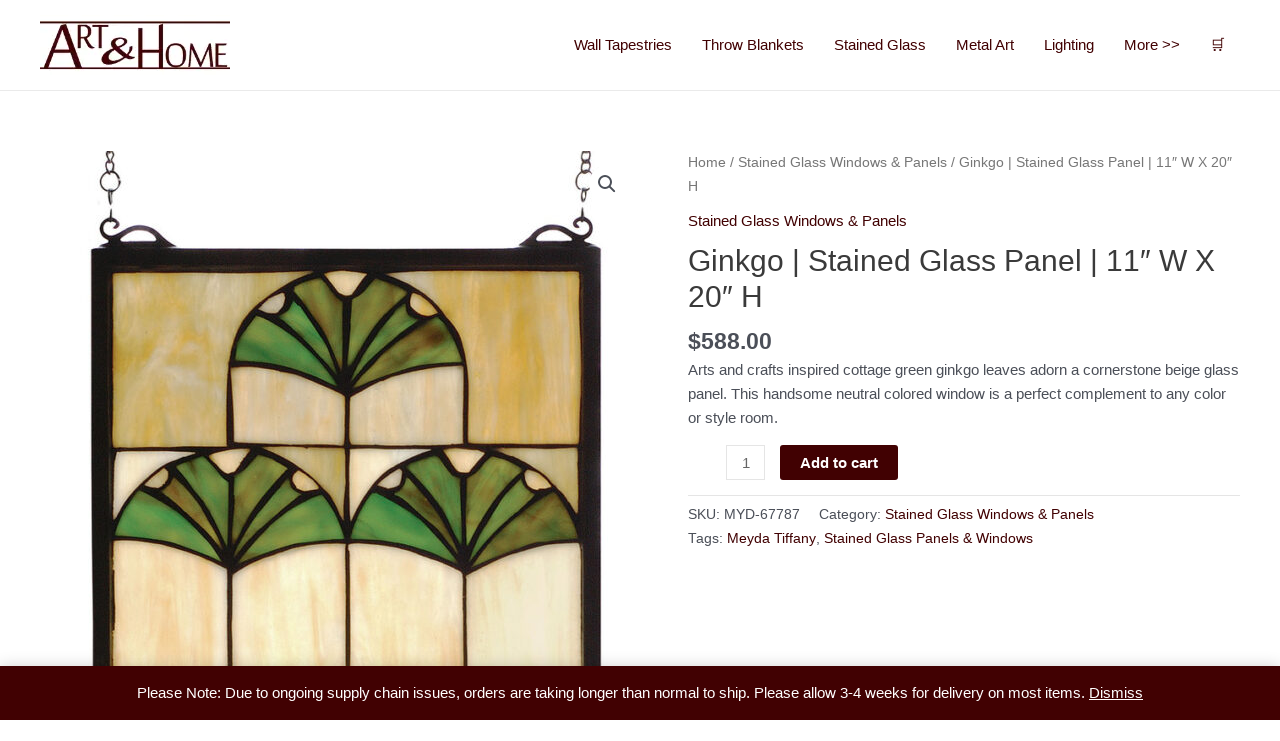

--- FILE ---
content_type: text/html; charset=UTF-8
request_url: https://artandhome.net/product/ginkgo-stained-glass-panel-11-wx20-h/
body_size: 25511
content:
<!DOCTYPE html>
<html lang="en-US">
<head>
<meta charset="UTF-8">
<meta name="viewport" content="width=device-width, initial-scale=1">
	 <link rel="profile" href="https://gmpg.org/xfn/11"> 
	 <meta name='robots' content='index, follow, max-image-preview:large, max-snippet:-1, max-video-preview:-1' />
	<style>img:is([sizes="auto" i], [sizes^="auto," i]) { contain-intrinsic-size: 3000px 1500px }</style>
	
	<!-- This site is optimized with the Yoast SEO Premium plugin v20.8 (Yoast SEO v20.8) - https://yoast.com/wordpress/plugins/seo/ -->
	<title>Ginkgo | Stained Glass Panel | 11&quot; W X 20&quot; H | Art &amp; Home</title>
	<meta name="description" content="Arts and crafts inspired cottage green ginkgo leaves adorn a cornerstone beige glass panel. This handsome neutral colored window is a perfect complement to any color or style room." />
	<link rel="canonical" href="https://artandhome.net/product/ginkgo-stained-glass-panel-11-wx20-h/" />
	<meta property="og:locale" content="en_US" />
	<meta property="og:type" content="article" />
	<meta property="og:title" content="Ginkgo | Stained Glass Panel | 11&quot; W X 20&quot; H" />
	<meta property="og:description" content="Arts and crafts inspired cottage green ginkgo leaves adorn a cornerstone beige glass panel. This handsome neutral colored window is a perfect complement to any color or style room." />
	<meta property="og:url" content="https://artandhome.net/product/ginkgo-stained-glass-panel-11-wx20-h/" />
	<meta property="og:site_name" content="Art &amp; Home" />
	<meta property="article:publisher" content="https://www.facebook.com/artandhome.net/" />
	<meta property="article:modified_time" content="2025-01-04T17:26:27+00:00" />
	<meta property="og:image" content="https://artandhome.net/wp-content/uploads/2018/03/67787__90519.jpg" />
	<meta property="og:image:width" content="710" />
	<meta property="og:image:height" content="1280" />
	<meta property="og:image:type" content="image/jpeg" />
	<meta name="twitter:card" content="summary_large_image" />
	<meta name="twitter:site" content="@ARTANDHOME" />
	<meta name="twitter:label1" content="Est. reading time" />
	<meta name="twitter:data1" content="3 minutes" />
	<script type="application/ld+json" class="yoast-schema-graph">{"@context":"https://schema.org","@graph":[{"@type":"WebPage","@id":"https://artandhome.net/product/ginkgo-stained-glass-panel-11-wx20-h/","url":"https://artandhome.net/product/ginkgo-stained-glass-panel-11-wx20-h/","name":"Ginkgo | Stained Glass Panel | 11\" W X 20\" H | Art &amp; Home","isPartOf":{"@id":"https://artandhome.net/#website"},"primaryImageOfPage":{"@id":"https://artandhome.net/product/ginkgo-stained-glass-panel-11-wx20-h/#primaryimage"},"image":{"@id":"https://artandhome.net/product/ginkgo-stained-glass-panel-11-wx20-h/#primaryimage"},"thumbnailUrl":"https://artandhome.net/wp-content/uploads/2018/03/67787__90519.jpg","datePublished":"2018-03-28T12:23:20+00:00","dateModified":"2025-01-04T17:26:27+00:00","description":"Arts and crafts inspired cottage green ginkgo leaves adorn a cornerstone beige glass panel. This handsome neutral colored window is a perfect complement to any color or style room.","breadcrumb":{"@id":"https://artandhome.net/product/ginkgo-stained-glass-panel-11-wx20-h/#breadcrumb"},"inLanguage":"en-US","potentialAction":[{"@type":"ReadAction","target":["https://artandhome.net/product/ginkgo-stained-glass-panel-11-wx20-h/"]}]},{"@type":"ImageObject","inLanguage":"en-US","@id":"https://artandhome.net/product/ginkgo-stained-glass-panel-11-wx20-h/#primaryimage","url":"https://artandhome.net/wp-content/uploads/2018/03/67787__90519.jpg","contentUrl":"https://artandhome.net/wp-content/uploads/2018/03/67787__90519.jpg","width":710,"height":1280},{"@type":"BreadcrumbList","@id":"https://artandhome.net/product/ginkgo-stained-glass-panel-11-wx20-h/#breadcrumb","itemListElement":[{"@type":"ListItem","position":1,"name":"Home","item":"https://artandhome.net/"},{"@type":"ListItem","position":2,"name":"Shop Unique Home Decor","item":"https://artandhome.net/shop/"},{"@type":"ListItem","position":3,"name":"Stained Glass Windows &amp; Panels","item":"https://artandhome.net/shop/stained-glass-panels-windows/"},{"@type":"ListItem","position":4,"name":"Ginkgo | Stained Glass Panel | 11&#8243; W X 20&#8243; H"}]},{"@type":"WebSite","@id":"https://artandhome.net/#website","url":"https://artandhome.net/","name":"Art &amp; Home","description":"Unique Home Decor &amp; Accents","publisher":{"@id":"https://artandhome.net/#organization"},"potentialAction":[{"@type":"SearchAction","target":{"@type":"EntryPoint","urlTemplate":"https://artandhome.net/?s={search_term_string}"},"query-input":"required name=search_term_string"}],"inLanguage":"en-US"},{"@type":"Organization","@id":"https://artandhome.net/#organization","name":"Art & Home","url":"https://artandhome.net/","logo":{"@type":"ImageObject","inLanguage":"en-US","@id":"https://artandhome.net/#/schema/logo/image/","url":"https://secureservercdn.net/104.238.69.152/6xr.1a7.myftpupload.com/wp-content/uploads/2018/03/AH-Logo-File-Final.jpg?time=1636580367","contentUrl":"https://secureservercdn.net/104.238.69.152/6xr.1a7.myftpupload.com/wp-content/uploads/2018/03/AH-Logo-File-Final.jpg?time=1636580367","width":1000,"height":250,"caption":"Art & Home"},"image":{"@id":"https://artandhome.net/#/schema/logo/image/"},"sameAs":["https://www.facebook.com/artandhome.net/","https://twitter.com/ARTANDHOME","https://www.instagram.com/artandhomedotnet/","https://www.pinterest.com/artandhomenet/"]}]}</script>
	<!-- / Yoast SEO Premium plugin. -->


<link rel='dns-prefetch' href='//www.googletagmanager.com' />
<link rel='dns-prefetch' href='//pagead2.googlesyndication.com' />
<link rel="alternate" type="application/rss+xml" title="Art &amp; Home &raquo; Feed" href="https://artandhome.net/feed/" />
<link rel="alternate" type="application/rss+xml" title="Art &amp; Home &raquo; Comments Feed" href="https://artandhome.net/comments/feed/" />
<!-- artandhome.net is managing ads with Advanced Ads 2.0.16 – https://wpadvancedads.com/ --><script id="advads-ready">
			window.advanced_ads_ready=function(e,a){a=a||"complete";var d=function(e){return"interactive"===a?"loading"!==e:"complete"===e};d(document.readyState)?e():document.addEventListener("readystatechange",(function(a){d(a.target.readyState)&&e()}),{once:"interactive"===a})},window.advanced_ads_ready_queue=window.advanced_ads_ready_queue||[];		</script>
		<style id='global-styles-inline-css'>
:root{--wp--preset--aspect-ratio--square: 1;--wp--preset--aspect-ratio--4-3: 4/3;--wp--preset--aspect-ratio--3-4: 3/4;--wp--preset--aspect-ratio--3-2: 3/2;--wp--preset--aspect-ratio--2-3: 2/3;--wp--preset--aspect-ratio--16-9: 16/9;--wp--preset--aspect-ratio--9-16: 9/16;--wp--preset--color--black: #000000;--wp--preset--color--cyan-bluish-gray: #abb8c3;--wp--preset--color--white: #ffffff;--wp--preset--color--pale-pink: #f78da7;--wp--preset--color--vivid-red: #cf2e2e;--wp--preset--color--luminous-vivid-orange: #ff6900;--wp--preset--color--luminous-vivid-amber: #fcb900;--wp--preset--color--light-green-cyan: #7bdcb5;--wp--preset--color--vivid-green-cyan: #00d084;--wp--preset--color--pale-cyan-blue: #8ed1fc;--wp--preset--color--vivid-cyan-blue: #0693e3;--wp--preset--color--vivid-purple: #9b51e0;--wp--preset--color--ast-global-color-0: var(--ast-global-color-0);--wp--preset--color--ast-global-color-1: var(--ast-global-color-1);--wp--preset--color--ast-global-color-2: var(--ast-global-color-2);--wp--preset--color--ast-global-color-3: var(--ast-global-color-3);--wp--preset--color--ast-global-color-4: var(--ast-global-color-4);--wp--preset--color--ast-global-color-5: var(--ast-global-color-5);--wp--preset--color--ast-global-color-6: var(--ast-global-color-6);--wp--preset--color--ast-global-color-7: var(--ast-global-color-7);--wp--preset--color--ast-global-color-8: var(--ast-global-color-8);--wp--preset--gradient--vivid-cyan-blue-to-vivid-purple: linear-gradient(135deg,rgba(6,147,227,1) 0%,rgb(155,81,224) 100%);--wp--preset--gradient--light-green-cyan-to-vivid-green-cyan: linear-gradient(135deg,rgb(122,220,180) 0%,rgb(0,208,130) 100%);--wp--preset--gradient--luminous-vivid-amber-to-luminous-vivid-orange: linear-gradient(135deg,rgba(252,185,0,1) 0%,rgba(255,105,0,1) 100%);--wp--preset--gradient--luminous-vivid-orange-to-vivid-red: linear-gradient(135deg,rgba(255,105,0,1) 0%,rgb(207,46,46) 100%);--wp--preset--gradient--very-light-gray-to-cyan-bluish-gray: linear-gradient(135deg,rgb(238,238,238) 0%,rgb(169,184,195) 100%);--wp--preset--gradient--cool-to-warm-spectrum: linear-gradient(135deg,rgb(74,234,220) 0%,rgb(151,120,209) 20%,rgb(207,42,186) 40%,rgb(238,44,130) 60%,rgb(251,105,98) 80%,rgb(254,248,76) 100%);--wp--preset--gradient--blush-light-purple: linear-gradient(135deg,rgb(255,206,236) 0%,rgb(152,150,240) 100%);--wp--preset--gradient--blush-bordeaux: linear-gradient(135deg,rgb(254,205,165) 0%,rgb(254,45,45) 50%,rgb(107,0,62) 100%);--wp--preset--gradient--luminous-dusk: linear-gradient(135deg,rgb(255,203,112) 0%,rgb(199,81,192) 50%,rgb(65,88,208) 100%);--wp--preset--gradient--pale-ocean: linear-gradient(135deg,rgb(255,245,203) 0%,rgb(182,227,212) 50%,rgb(51,167,181) 100%);--wp--preset--gradient--electric-grass: linear-gradient(135deg,rgb(202,248,128) 0%,rgb(113,206,126) 100%);--wp--preset--gradient--midnight: linear-gradient(135deg,rgb(2,3,129) 0%,rgb(40,116,252) 100%);--wp--preset--font-size--small: 13px;--wp--preset--font-size--medium: 20px;--wp--preset--font-size--large: 36px;--wp--preset--font-size--x-large: 42px;--wp--preset--spacing--20: 0.44rem;--wp--preset--spacing--30: 0.67rem;--wp--preset--spacing--40: 1rem;--wp--preset--spacing--50: 1.5rem;--wp--preset--spacing--60: 2.25rem;--wp--preset--spacing--70: 3.38rem;--wp--preset--spacing--80: 5.06rem;--wp--preset--shadow--natural: 6px 6px 9px rgba(0, 0, 0, 0.2);--wp--preset--shadow--deep: 12px 12px 50px rgba(0, 0, 0, 0.4);--wp--preset--shadow--sharp: 6px 6px 0px rgba(0, 0, 0, 0.2);--wp--preset--shadow--outlined: 6px 6px 0px -3px rgba(255, 255, 255, 1), 6px 6px rgba(0, 0, 0, 1);--wp--preset--shadow--crisp: 6px 6px 0px rgba(0, 0, 0, 1);}:root { --wp--style--global--content-size: var(--wp--custom--ast-content-width-size);--wp--style--global--wide-size: var(--wp--custom--ast-wide-width-size); }:where(body) { margin: 0; }.wp-site-blocks > .alignleft { float: left; margin-right: 2em; }.wp-site-blocks > .alignright { float: right; margin-left: 2em; }.wp-site-blocks > .aligncenter { justify-content: center; margin-left: auto; margin-right: auto; }:where(.wp-site-blocks) > * { margin-block-start: 24px; margin-block-end: 0; }:where(.wp-site-blocks) > :first-child { margin-block-start: 0; }:where(.wp-site-blocks) > :last-child { margin-block-end: 0; }:root { --wp--style--block-gap: 24px; }:root :where(.is-layout-flow) > :first-child{margin-block-start: 0;}:root :where(.is-layout-flow) > :last-child{margin-block-end: 0;}:root :where(.is-layout-flow) > *{margin-block-start: 24px;margin-block-end: 0;}:root :where(.is-layout-constrained) > :first-child{margin-block-start: 0;}:root :where(.is-layout-constrained) > :last-child{margin-block-end: 0;}:root :where(.is-layout-constrained) > *{margin-block-start: 24px;margin-block-end: 0;}:root :where(.is-layout-flex){gap: 24px;}:root :where(.is-layout-grid){gap: 24px;}.is-layout-flow > .alignleft{float: left;margin-inline-start: 0;margin-inline-end: 2em;}.is-layout-flow > .alignright{float: right;margin-inline-start: 2em;margin-inline-end: 0;}.is-layout-flow > .aligncenter{margin-left: auto !important;margin-right: auto !important;}.is-layout-constrained > .alignleft{float: left;margin-inline-start: 0;margin-inline-end: 2em;}.is-layout-constrained > .alignright{float: right;margin-inline-start: 2em;margin-inline-end: 0;}.is-layout-constrained > .aligncenter{margin-left: auto !important;margin-right: auto !important;}.is-layout-constrained > :where(:not(.alignleft):not(.alignright):not(.alignfull)){max-width: var(--wp--style--global--content-size);margin-left: auto !important;margin-right: auto !important;}.is-layout-constrained > .alignwide{max-width: var(--wp--style--global--wide-size);}body .is-layout-flex{display: flex;}.is-layout-flex{flex-wrap: wrap;align-items: center;}.is-layout-flex > :is(*, div){margin: 0;}body .is-layout-grid{display: grid;}.is-layout-grid > :is(*, div){margin: 0;}body{padding-top: 0px;padding-right: 0px;padding-bottom: 0px;padding-left: 0px;}a:where(:not(.wp-element-button)){text-decoration: none;}:root :where(.wp-element-button, .wp-block-button__link){background-color: #32373c;border-width: 0;color: #fff;font-family: inherit;font-size: inherit;line-height: inherit;padding: calc(0.667em + 2px) calc(1.333em + 2px);text-decoration: none;}.has-black-color{color: var(--wp--preset--color--black) !important;}.has-cyan-bluish-gray-color{color: var(--wp--preset--color--cyan-bluish-gray) !important;}.has-white-color{color: var(--wp--preset--color--white) !important;}.has-pale-pink-color{color: var(--wp--preset--color--pale-pink) !important;}.has-vivid-red-color{color: var(--wp--preset--color--vivid-red) !important;}.has-luminous-vivid-orange-color{color: var(--wp--preset--color--luminous-vivid-orange) !important;}.has-luminous-vivid-amber-color{color: var(--wp--preset--color--luminous-vivid-amber) !important;}.has-light-green-cyan-color{color: var(--wp--preset--color--light-green-cyan) !important;}.has-vivid-green-cyan-color{color: var(--wp--preset--color--vivid-green-cyan) !important;}.has-pale-cyan-blue-color{color: var(--wp--preset--color--pale-cyan-blue) !important;}.has-vivid-cyan-blue-color{color: var(--wp--preset--color--vivid-cyan-blue) !important;}.has-vivid-purple-color{color: var(--wp--preset--color--vivid-purple) !important;}.has-ast-global-color-0-color{color: var(--wp--preset--color--ast-global-color-0) !important;}.has-ast-global-color-1-color{color: var(--wp--preset--color--ast-global-color-1) !important;}.has-ast-global-color-2-color{color: var(--wp--preset--color--ast-global-color-2) !important;}.has-ast-global-color-3-color{color: var(--wp--preset--color--ast-global-color-3) !important;}.has-ast-global-color-4-color{color: var(--wp--preset--color--ast-global-color-4) !important;}.has-ast-global-color-5-color{color: var(--wp--preset--color--ast-global-color-5) !important;}.has-ast-global-color-6-color{color: var(--wp--preset--color--ast-global-color-6) !important;}.has-ast-global-color-7-color{color: var(--wp--preset--color--ast-global-color-7) !important;}.has-ast-global-color-8-color{color: var(--wp--preset--color--ast-global-color-8) !important;}.has-black-background-color{background-color: var(--wp--preset--color--black) !important;}.has-cyan-bluish-gray-background-color{background-color: var(--wp--preset--color--cyan-bluish-gray) !important;}.has-white-background-color{background-color: var(--wp--preset--color--white) !important;}.has-pale-pink-background-color{background-color: var(--wp--preset--color--pale-pink) !important;}.has-vivid-red-background-color{background-color: var(--wp--preset--color--vivid-red) !important;}.has-luminous-vivid-orange-background-color{background-color: var(--wp--preset--color--luminous-vivid-orange) !important;}.has-luminous-vivid-amber-background-color{background-color: var(--wp--preset--color--luminous-vivid-amber) !important;}.has-light-green-cyan-background-color{background-color: var(--wp--preset--color--light-green-cyan) !important;}.has-vivid-green-cyan-background-color{background-color: var(--wp--preset--color--vivid-green-cyan) !important;}.has-pale-cyan-blue-background-color{background-color: var(--wp--preset--color--pale-cyan-blue) !important;}.has-vivid-cyan-blue-background-color{background-color: var(--wp--preset--color--vivid-cyan-blue) !important;}.has-vivid-purple-background-color{background-color: var(--wp--preset--color--vivid-purple) !important;}.has-ast-global-color-0-background-color{background-color: var(--wp--preset--color--ast-global-color-0) !important;}.has-ast-global-color-1-background-color{background-color: var(--wp--preset--color--ast-global-color-1) !important;}.has-ast-global-color-2-background-color{background-color: var(--wp--preset--color--ast-global-color-2) !important;}.has-ast-global-color-3-background-color{background-color: var(--wp--preset--color--ast-global-color-3) !important;}.has-ast-global-color-4-background-color{background-color: var(--wp--preset--color--ast-global-color-4) !important;}.has-ast-global-color-5-background-color{background-color: var(--wp--preset--color--ast-global-color-5) !important;}.has-ast-global-color-6-background-color{background-color: var(--wp--preset--color--ast-global-color-6) !important;}.has-ast-global-color-7-background-color{background-color: var(--wp--preset--color--ast-global-color-7) !important;}.has-ast-global-color-8-background-color{background-color: var(--wp--preset--color--ast-global-color-8) !important;}.has-black-border-color{border-color: var(--wp--preset--color--black) !important;}.has-cyan-bluish-gray-border-color{border-color: var(--wp--preset--color--cyan-bluish-gray) !important;}.has-white-border-color{border-color: var(--wp--preset--color--white) !important;}.has-pale-pink-border-color{border-color: var(--wp--preset--color--pale-pink) !important;}.has-vivid-red-border-color{border-color: var(--wp--preset--color--vivid-red) !important;}.has-luminous-vivid-orange-border-color{border-color: var(--wp--preset--color--luminous-vivid-orange) !important;}.has-luminous-vivid-amber-border-color{border-color: var(--wp--preset--color--luminous-vivid-amber) !important;}.has-light-green-cyan-border-color{border-color: var(--wp--preset--color--light-green-cyan) !important;}.has-vivid-green-cyan-border-color{border-color: var(--wp--preset--color--vivid-green-cyan) !important;}.has-pale-cyan-blue-border-color{border-color: var(--wp--preset--color--pale-cyan-blue) !important;}.has-vivid-cyan-blue-border-color{border-color: var(--wp--preset--color--vivid-cyan-blue) !important;}.has-vivid-purple-border-color{border-color: var(--wp--preset--color--vivid-purple) !important;}.has-ast-global-color-0-border-color{border-color: var(--wp--preset--color--ast-global-color-0) !important;}.has-ast-global-color-1-border-color{border-color: var(--wp--preset--color--ast-global-color-1) !important;}.has-ast-global-color-2-border-color{border-color: var(--wp--preset--color--ast-global-color-2) !important;}.has-ast-global-color-3-border-color{border-color: var(--wp--preset--color--ast-global-color-3) !important;}.has-ast-global-color-4-border-color{border-color: var(--wp--preset--color--ast-global-color-4) !important;}.has-ast-global-color-5-border-color{border-color: var(--wp--preset--color--ast-global-color-5) !important;}.has-ast-global-color-6-border-color{border-color: var(--wp--preset--color--ast-global-color-6) !important;}.has-ast-global-color-7-border-color{border-color: var(--wp--preset--color--ast-global-color-7) !important;}.has-ast-global-color-8-border-color{border-color: var(--wp--preset--color--ast-global-color-8) !important;}.has-vivid-cyan-blue-to-vivid-purple-gradient-background{background: var(--wp--preset--gradient--vivid-cyan-blue-to-vivid-purple) !important;}.has-light-green-cyan-to-vivid-green-cyan-gradient-background{background: var(--wp--preset--gradient--light-green-cyan-to-vivid-green-cyan) !important;}.has-luminous-vivid-amber-to-luminous-vivid-orange-gradient-background{background: var(--wp--preset--gradient--luminous-vivid-amber-to-luminous-vivid-orange) !important;}.has-luminous-vivid-orange-to-vivid-red-gradient-background{background: var(--wp--preset--gradient--luminous-vivid-orange-to-vivid-red) !important;}.has-very-light-gray-to-cyan-bluish-gray-gradient-background{background: var(--wp--preset--gradient--very-light-gray-to-cyan-bluish-gray) !important;}.has-cool-to-warm-spectrum-gradient-background{background: var(--wp--preset--gradient--cool-to-warm-spectrum) !important;}.has-blush-light-purple-gradient-background{background: var(--wp--preset--gradient--blush-light-purple) !important;}.has-blush-bordeaux-gradient-background{background: var(--wp--preset--gradient--blush-bordeaux) !important;}.has-luminous-dusk-gradient-background{background: var(--wp--preset--gradient--luminous-dusk) !important;}.has-pale-ocean-gradient-background{background: var(--wp--preset--gradient--pale-ocean) !important;}.has-electric-grass-gradient-background{background: var(--wp--preset--gradient--electric-grass) !important;}.has-midnight-gradient-background{background: var(--wp--preset--gradient--midnight) !important;}.has-small-font-size{font-size: var(--wp--preset--font-size--small) !important;}.has-medium-font-size{font-size: var(--wp--preset--font-size--medium) !important;}.has-large-font-size{font-size: var(--wp--preset--font-size--large) !important;}.has-x-large-font-size{font-size: var(--wp--preset--font-size--x-large) !important;}
:root :where(.wp-block-pullquote){font-size: 1.5em;line-height: 1.6;}
</style>
<style id='woocommerce-inline-inline-css'>
.woocommerce form .form-row .required { visibility: visible; }
</style>
<link rel='stylesheet' id='wpo_min-header-0-css' href='https://artandhome.net/wp-content/cache/wpo-minify/1767652707/assets/wpo-minify-header-65a64f9c.min.css' media='all' />
<link rel='stylesheet' id='wpo_min-header-1-css' href='https://artandhome.net/wp-content/cache/wpo-minify/1767652707/assets/wpo-minify-header-8c341300.min.css' media='only screen and (max-width: 921px)' />
<link rel='stylesheet' id='wpo_min-header-2-css' href='https://artandhome.net/wp-content/cache/wpo-minify/1767652707/assets/wpo-minify-header-32383d32.min.css' media='all' />
<script id="google-analytics-opt-out-js-after">
			var gaProperty = 'UA-742183-1';
			var disableStr = 'ga-disable-' + gaProperty;
			if ( document.cookie.indexOf( disableStr + '=true' ) > -1 ) {
				window[disableStr] = true;
			}
			function gaOptout() {
				document.cookie = disableStr + '=true; expires=Thu, 31 Dec 2099 23:59:59 UTC; path=/';
				window[disableStr] = true;
			}
</script>
<script id="google-analytics-js-after">
(function(i,s,o,g,r,a,m){i['GoogleAnalyticsObject']=r;i[r]=i[r]||function(){
		(i[r].q=i[r].q||[]).push(arguments)},i[r].l=1*new Date();a=s.createElement(o),
		m=s.getElementsByTagName(o)[0];a.async=1;a.src=g;m.parentNode.insertBefore(a,m)
		})(window,document,'script', '//www.google-analytics.com/analytics.js','ga');ga( 'create', 'UA-742183-1', 'auto' );(window.gaDevIds=window.gaDevIds||[]).push('dOGY3NW');ga( 'require', 'displayfeatures' );ga( 'require', 'linkid' );ga( 'set', 'anonymizeIp', true );
		ga( 'set', 'dimension1', 'no' );
ga( 'require', 'ec' );
</script>
<script id="wpo_min-header-0-js-extra">
var sgr = {"sgr_site_key":"6LeQImoUAAAAAOkWgZdbRhDRSkseZDI7mogCyhwa"};
</script>
<script src="https://artandhome.net/wp-content/cache/wpo-minify/1767652707/assets/wpo-minify-header-1ae3035a.min.js" id="wpo_min-header-0-js"></script>
<!--[if IE]>
<script src="https://artandhome.net/wp-content/themes/astra/assets/js/minified/flexibility.min.js" id="astra-flexibility-js"></script>
<script id="astra-flexibility-js-after">
flexibility(document.documentElement);
</script>
<![endif]-->
<script id="wpo_min-header-2-js-extra">
var objectL10n = {"yopPollParams":{"urlParams":{"ajax":"https:\/\/artandhome.net\/wp-admin\/admin-ajax.php","wpLogin":"https:\/\/artandhome.net\/wp-login.php?redirect_to=https%3A%2F%2Fartandhome.net%2Fwp-admin%2Fadmin-ajax.php%3Faction%3Dyop_poll_record_wordpress_vote"},"apiParams":{"reCaptcha":{"siteKey":""},"reCaptchaV2Invisible":{"siteKey":""},"reCaptchaV3":{"siteKey":""},"hCaptcha":{"siteKey":""}},"captchaParams":{"imgPath":"https:\/\/artandhome.net\/wp-content\/plugins\/yop-poll\/public\/assets\/img\/","url":"https:\/\/artandhome.net\/wp-content\/plugins\/yop-poll\/app.php","accessibilityAlt":"Sound icon","accessibilityTitle":"Accessibility option: listen to a question and answer it!","accessibilityDescription":"Type below the <strong>answer<\/strong> to what you hear. Numbers or words:","explanation":"Click or touch the <strong>ANSWER<\/strong>","refreshAlt":"Refresh\/reload icon","refreshTitle":"Refresh\/reload: get new images and accessibility option!"},"voteParams":{"invalidPoll":"Invalid Poll","noAnswersSelected":"No answer selected","minAnswersRequired":"At least {min_answers_allowed} answer(s) required","maxAnswersRequired":"A max of {max_answers_allowed} answer(s) accepted","noAnswerForOther":"No other answer entered","noValueForCustomField":"{custom_field_name} is required","consentNotChecked":"You must agree to our terms and conditions","noCaptchaSelected":"Captcha is required","thankYou":"Thank you for your vote"},"resultsParams":{"singleVote":"vote","multipleVotes":"votes","singleAnswer":"answer","multipleAnswers":"answers"}}};
</script>
<script src="https://artandhome.net/wp-content/cache/wpo-minify/1767652707/assets/wpo-minify-header-660a3923.min.js" id="wpo_min-header-2-js"></script>

<!-- Google Analytics snippet added by Site Kit -->
<script src="https://www.googletagmanager.com/gtag/js?id=G-PDZVPX4GZF" id="google_gtagjs-js" async></script>
<script id="google_gtagjs-js-after">
window.dataLayer = window.dataLayer || [];function gtag(){dataLayer.push(arguments);}
gtag('set', 'linker', {"domains":["artandhome.net"]} );
gtag("js", new Date());
gtag("set", "developer_id.dZTNiMT", true);
gtag("config", "G-PDZVPX4GZF");
</script>

<!-- End Google Analytics snippet added by Site Kit -->
<link rel="https://api.w.org/" href="https://artandhome.net/wp-json/" /><link rel="alternate" title="JSON" type="application/json" href="https://artandhome.net/wp-json/wp/v2/product/44371" /><link rel="EditURI" type="application/rsd+xml" title="RSD" href="https://artandhome.net/xmlrpc.php?rsd" />
<meta name="generator" content="WordPress 6.8.3" />
<meta name="generator" content="WooCommerce 7.7.2" />
<link rel='shortlink' href='https://artandhome.net/?p=44371' />
<link rel="alternate" title="oEmbed (JSON)" type="application/json+oembed" href="https://artandhome.net/wp-json/oembed/1.0/embed?url=https%3A%2F%2Fartandhome.net%2Fproduct%2Fginkgo-stained-glass-panel-11-wx20-h%2F" />
<link rel="alternate" title="oEmbed (XML)" type="text/xml+oembed" href="https://artandhome.net/wp-json/oembed/1.0/embed?url=https%3A%2F%2Fartandhome.net%2Fproduct%2Fginkgo-stained-glass-panel-11-wx20-h%2F&#038;format=xml" />
<meta name="generator" content="Site Kit by Google 1.107.0" /><script type='text/javascript' data-cfasync='false'>var _mmunch = {'front': false, 'page': false, 'post': false, 'category': false, 'author': false, 'search': false, 'attachment': false, 'tag': false};_mmunch['post'] = true; _mmunch['postData'] = {"ID":44371,"post_name":"ginkgo-stained-glass-panel-11-wx20-h","post_title":"Ginkgo | Stained Glass Panel | 11\" W X 20\" H","post_type":"product","post_author":"1","post_status":"publish"}; _mmunch['postCategories'] = []; _mmunch['postTags'] = false; _mmunch['postAuthor'] = {"name":"artandhome","ID":1};</script><script data-cfasync="false" src="//a.mailmunch.co/app/v1/site.js" id="mailmunch-script" data-plugin="mc_mm" data-mailmunch-site-id="1012774" async></script><style type="text/css"> .wprm-comment-rating svg { width: 18px !important; height: 18px !important; } img.wprm-comment-rating { width: 90px !important; height: 18px !important; } .wprm-comment-rating svg path { fill: #343434; } .wprm-comment-rating svg polygon { stroke: #343434; } .wprm-comment-ratings-container svg .wprm-star-full { fill: #343434; } .wprm-comment-ratings-container svg .wprm-star-empty { stroke: #343434; }</style>	<noscript><style>.woocommerce-product-gallery{ opacity: 1 !important; }</style></noscript>
	<meta name="google-site-verification" content="5qIeeAurl0F-0YotuTDPtOT1lh4ljb4iZe42_BgbWSU">
<!-- Google AdSense snippet added by Site Kit -->
<meta name="google-adsense-platform-account" content="ca-host-pub-2644536267352236">
<meta name="google-adsense-platform-domain" content="sitekit.withgoogle.com">
<!-- End Google AdSense snippet added by Site Kit -->

<!-- Google AdSense snippet added by Site Kit -->
<script async src="https://pagead2.googlesyndication.com/pagead/js/adsbygoogle.js?client=ca-pub-1776176092429176&amp;host=ca-host-pub-2644536267352236" crossorigin="anonymous"></script>

<!-- End Google AdSense snippet added by Site Kit -->
<script async src="https://pagead2.googlesyndication.com/pagead/js/adsbygoogle.js?client=ca-pub-1776176092429176"></script><script>(adsbygoogle = window.adsbygoogle || []).push({
					google_ad_client: "ca-pub-1776176092429176",
					enable_page_level_ads: true,
					overlays: {bottom: true}
				});</script><style id="uagb-style-frontend-44371">.uagb-block-d80a9b60.wp-block-uagb-image--layout-default figure img{box-shadow: 0px 0px 0 #00000070;}.uagb-block-d80a9b60.wp-block-uagb-image .wp-block-uagb-image__figure figcaption{font-style: normal;text-align: center;}.uagb-block-d80a9b60.wp-block-uagb-image--layout-overlay figure img{box-shadow: 0px 0px 0 #00000070;}.uagb-block-d80a9b60.wp-block-uagb-image--layout-overlay .wp-block-uagb-image--layout-overlay__color-wrapper{opacity: 0.2;}.uagb-block-d80a9b60.wp-block-uagb-image--layout-overlay .wp-block-uagb-image--layout-overlay__inner{left: 15px;right: 15px;top: 15px;bottom: 15px;}.uagb-block-d80a9b60.wp-block-uagb-image--layout-overlay .wp-block-uagb-image--layout-overlay__inner .uagb-image-heading{font-style: normal;color: #fff;opacity: 1;}.uagb-block-d80a9b60.wp-block-uagb-image--layout-overlay .wp-block-uagb-image--layout-overlay__inner .uagb-image-heading a{color: #fff;}.uagb-block-d80a9b60.wp-block-uagb-image--layout-overlay .wp-block-uagb-image--layout-overlay__inner .uagb-image-caption{opacity: 0;}.uagb-block-d80a9b60.wp-block-uagb-image--layout-overlay .wp-block-uagb-image__figure:hover .wp-block-uagb-image--layout-overlay__color-wrapper{opacity: 1;}.uagb-block-d80a9b60.wp-block-uagb-image .wp-block-uagb-image--layout-overlay__inner .uagb-image-separator{width: 30%;border-top-width: 2px;border-top-color: #fff;opacity: 0;}.uagb-block-d80a9b60.wp-block-uagb-image .wp-block-uagb-image__figure img{width: px;height: auto;}.uagb-block-d80a9b60.wp-block-uagb-image .wp-block-uagb-image__figure:hover .wp-block-uagb-image--layout-overlay__inner .uagb-image-caption{opacity: 1;}.uagb-block-d80a9b60.wp-block-uagb-image .wp-block-uagb-image__figure:hover .wp-block-uagb-image--layout-overlay__inner .uagb-image-separator{opacity: 1;}.uagb-block-d80a9b60.wp-block-uagb-image--layout-default figure img:hover{box-shadow: 0px 0px 0 #00000070;}.uagb-block-d80a9b60.wp-block-uagb-image--layout-overlay figure img:hover{box-shadow: 0px 0px 0 #00000070;}@media only screen and (max-width: 976px) {.uagb-block-d80a9b60.wp-block-uagb-image .wp-block-uagb-image__figure img{width: px;height: auto;}}@media only screen and (max-width: 767px) {.uagb-block-d80a9b60.wp-block-uagb-image .wp-block-uagb-image__figure img{width: px;height: auto;}}.uagb-block-be9e7faf .uagb-ss-repeater a.uagb-ss__link{color: #3a3a3a;}.uagb-block-be9e7faf .uagb-ss-repeater a.uagb-ss__link svg{fill: #3a3a3a;}.uagb-block-be9e7faf.uagb-social-share__layout-vertical .uagb-ss__wrapper{margin-left: 0;margin-right: 0;margin-bottom: 10px;}.uagb-block-be9e7faf.uagb-social-share__layout-vertical .uagb-ss__link{padding: 10px;}.uagb-block-be9e7faf.uagb-social-share__layout-horizontal .uagb-ss__link{padding: 10px;}.uagb-block-be9e7faf.uagb-social-share__layout-horizontal .uagb-ss__wrapper{margin-left: 5px;margin-right: 5px;}.uagb-block-be9e7faf .wp-block-uagb-social-share-child {border-radius: 0px;}.uagb-block-be9e7faf .uagb-ss__source-wrap{width: 30px;}.uagb-block-be9e7faf .uagb-ss__source-wrap svg{width: 30px;height: 30px;}.uagb-block-be9e7faf .uagb-ss__source-image{width: 30px;}.uagb-block-be9e7faf .uagb-ss__source-icon{width: 30px;height: 30px;font-size: 30px;}.uagb-block-be9e7faf.uagb-social-share__outer-wrap{justify-content: center;-webkit-box-pack: center;-ms-flex-pack: center;-webkit-box-align: center;-ms-flex-align: center;align-items: center;}.uagb-block-e9c73a7d.uagb-ss-repeater a.uagb-ss__link{color: #3b5998;}.uagb-block-e9c73a7d.uagb-ss-repeater a.uagb-ss__link svg{fill: #3b5998;}.uagb-block-175d2843.uagb-ss-repeater a.uagb-ss__link{color: #55acee;}.uagb-block-175d2843.uagb-ss-repeater a.uagb-ss__link svg{fill: #55acee;}.uagb-block-82f94ce3.uagb-ss-repeater a.uagb-ss__link{color: #bd081c;}.uagb-block-82f94ce3.uagb-ss-repeater a.uagb-ss__link svg{fill: #bd081c;}.uagb-block-63321293.uagb-ss-repeater a.uagb-ss__link{color: #0077b5;}.uagb-block-63321293.uagb-ss-repeater a.uagb-ss__link svg{fill: #0077b5;}@media only screen and (max-width: 976px) {.uagb-block-be9e7faf.uagb-social-share__layout-vertical .uagb-ss__wrapper{margin-left: 0;margin-right: 0;}.uagb-block-be9e7faf.uagb-social-share__layout-horizontal .uagb-ss__wrapper{margin-left: 5px;margin-right: 5px;}.uagb-block-be9e7faf.uagb-social-share__outer-wrap{justify-content: center;-webkit-box-pack: center;-ms-flex-pack: center;-webkit-box-align: center;-ms-flex-align: center;align-items: center;}}@media only screen and (max-width: 767px) {.uagb-block-be9e7faf.uagb-social-share__layout-vertical .uagb-ss__wrapper{margin-left: 0;margin-right: 0;}.uagb-block-be9e7faf.uagb-social-share__layout-horizontal .uagb-ss__wrapper{margin-left: 5px;margin-right: 5px;}.uagb-block-be9e7faf.uagb-social-share__outer-wrap{justify-content: center;-webkit-box-pack: center;-ms-flex-pack: center;-webkit-box-align: center;-ms-flex-align: center;align-items: center;}}</style><link rel="icon" href="https://artandhome.net/wp-content/uploads/2018/03/cropped-AH-Logo-File-Final-FavIcon-32x32.png" sizes="32x32" />
<link rel="icon" href="https://artandhome.net/wp-content/uploads/2018/03/cropped-AH-Logo-File-Final-FavIcon-192x192.png" sizes="192x192" />
<link rel="apple-touch-icon" href="https://artandhome.net/wp-content/uploads/2018/03/cropped-AH-Logo-File-Final-FavIcon-180x180.png" />
<meta name="msapplication-TileImage" content="https://artandhome.net/wp-content/uploads/2018/03/cropped-AH-Logo-File-Final-FavIcon-270x270.png" />
</head>

<body  class="wp-singular product-template-default single single-product postid-44371 wp-custom-logo wp-theme-astra theme-astra woocommerce woocommerce-page woocommerce-demo-store woocommerce-no-js ast-desktop ast-plain-container ast-no-sidebar astra-4.1.5 ast-blog-single-style-1 ast-custom-post-type ast-single-post ast-inherit-site-logo-transparent ast-hfb-header ast-woocommerce-related-upsell-list-style rel-up-columns-4 tablet-rel-up-columns-3 mobile-rel-up-columns-2 ast-normal-title-enabled aa-prefix-advads- astra-addon-4.1.5">

<a
	class="skip-link screen-reader-text"
	href="#content"
	role="link"
	title="Skip to content">
		Skip to content</a>

<div
class="hfeed site" id="page">
			<header
		class="site-header header-main-layout-1 ast-primary-menu-enabled ast-logo-title-inline ast-hide-custom-menu-mobile ast-builder-menu-toggle-icon ast-mobile-header-inline" id="masthead" itemtype="https://schema.org/WPHeader" itemscope="itemscope" itemid="#masthead"		>
			<div id="ast-desktop-header" data-toggle-type="dropdown">
		<div class="ast-main-header-wrap main-header-bar-wrap ">
		<div class="ast-primary-header-bar ast-primary-header main-header-bar site-header-focus-item" data-section="section-primary-header-builder">
						<div class="site-primary-header-wrap ast-builder-grid-row-container site-header-focus-item ast-container" data-section="section-primary-header-builder">
				<div class="ast-builder-grid-row ast-builder-grid-row-has-sides ast-builder-grid-row-no-center">
											<div class="site-header-primary-section-left site-header-section ast-flex site-header-section-left">
									<div class="ast-builder-layout-element ast-flex site-header-focus-item" data-section="title_tagline">
											<div
				class="site-branding ast-site-identity" itemtype="https://schema.org/Organization" itemscope="itemscope"				>
					<span class="site-logo-img"><a href="https://artandhome.net/" class="custom-logo-link" rel="home"><img width="190" height="60" src="https://artandhome.net/wp-content/uploads/2020/07/Art-and-Home-Logo-190x60-1.jpg.webp" class="custom-logo" alt="Art &amp; Home Logo" decoding="async" srcset="https://artandhome.net/wp-content/uploads/2020/07/Art-and-Home-Logo-190x60-1.jpg.webp 190w, https://artandhome.net/wp-content/uploads/2020/07/Art-and-Home-Logo-190x60-1-150x47.jpg 150w" sizes="(max-width: 190px) 100vw, 190px" /></a></span>				</div>
			<!-- .site-branding -->
					</div>
								</div>
																									<div class="site-header-primary-section-right site-header-section ast-flex ast-grid-right-section">
										<div class="ast-builder-menu-1 ast-builder-menu ast-flex ast-builder-menu-1-focus-item ast-builder-layout-element site-header-focus-item" data-section="section-hb-menu-1">
			<div class="ast-main-header-bar-alignment"><div class="main-header-bar-navigation"><nav class="site-navigation ast-flex-grow-1 navigation-accessibility site-header-focus-item" id="primary-site-navigation-desktop" aria-label="Site Navigation" itemtype="https://schema.org/SiteNavigationElement" itemscope="itemscope"><div class="main-navigation ast-inline-flex"><ul id="ast-hf-menu-1" class="main-header-menu ast-menu-shadow ast-nav-menu ast-flex  submenu-with-border stack-on-mobile"><li id="menu-item-172509" class="menu-item menu-item-type-custom menu-item-object-custom menu-item-172509"><a href="/shop/tapestry-wall-hangings/" class="menu-link">Wall Tapestries</a></li>
<li id="menu-item-362155" class="menu-item menu-item-type-custom menu-item-object-custom menu-item-362155"><a href="/shop/tapestry-throw-blankets/" class="menu-link">Throw Blankets</a></li>
<li id="menu-item-369579" class="menu-item menu-item-type-custom menu-item-object-custom menu-item-369579"><a href="/shop/stained-glass-panels-windows/" class="menu-link">Stained Glass</a></li>
<li id="menu-item-172507" class="menu-item menu-item-type-custom menu-item-object-custom menu-item-172507"><a href="/shop/metal-wall-art/" class="menu-link">Metal Art</a></li>
<li id="menu-item-365758" class="menu-item menu-item-type-custom menu-item-object-custom menu-item-365758"><a href="/shop/lamps-lighting/" class="menu-link">Lighting</a></li>
<li id="menu-item-172510" class="menu-item menu-item-type-custom menu-item-object-custom menu-item-172510"><a href="/shop/" class="menu-link">More >></a></li>
<li id="menu-item-365755" class="menu-item menu-item-type-custom menu-item-object-custom menu-item-365755"><a href="/cart/" class="menu-link">🛒</a></li>
</ul></div></nav></div></div>		</div>
									</div>
												</div>
					</div>
								</div>
			</div>
		<div class="ast-desktop-header-content content-align-flex-start ">
				<div class="ast-builder-menu-mobile ast-builder-menu ast-builder-menu-mobile-focus-item ast-builder-layout-element site-header-focus-item" data-section="section-header-mobile-menu">
			<div class="ast-main-header-bar-alignment"><div class="main-header-bar-navigation"><nav class="site-navigation ast-flex-grow-1 navigation-accessibility site-header-focus-item" id="ast-desktop-site-navigation" aria-label="Site Navigation" itemtype="https://schema.org/SiteNavigationElement" itemscope="itemscope"><div class="main-navigation"><ul id="ast-desktop-toggle-menu" class="main-header-menu ast-nav-menu ast-flex  submenu-with-border astra-menu-animation-fade  stack-on-mobile"><li class="menu-item menu-item-type-custom menu-item-object-custom menu-item-172509"><a href="/shop/tapestry-wall-hangings/" class="menu-link">Wall Tapestries</a></li>
<li class="menu-item menu-item-type-custom menu-item-object-custom menu-item-362155"><a href="/shop/tapestry-throw-blankets/" class="menu-link">Throw Blankets</a></li>
<li class="menu-item menu-item-type-custom menu-item-object-custom menu-item-369579"><a href="/shop/stained-glass-panels-windows/" class="menu-link">Stained Glass</a></li>
<li class="menu-item menu-item-type-custom menu-item-object-custom menu-item-172507"><a href="/shop/metal-wall-art/" class="menu-link">Metal Art</a></li>
<li class="menu-item menu-item-type-custom menu-item-object-custom menu-item-365758"><a href="/shop/lamps-lighting/" class="menu-link">Lighting</a></li>
<li class="menu-item menu-item-type-custom menu-item-object-custom menu-item-172510"><a href="/shop/" class="menu-link">More >></a></li>
<li class="menu-item menu-item-type-custom menu-item-object-custom menu-item-365755"><a href="/cart/" class="menu-link">🛒</a></li>
</ul></div></nav></div></div>		</div>
			</div>
</div> <!-- Main Header Bar Wrap -->
<div id="ast-mobile-header" class="ast-mobile-header-wrap " data-type="dropdown">
		<div class="ast-main-header-wrap main-header-bar-wrap" >
		<div class="ast-primary-header-bar ast-primary-header main-header-bar site-primary-header-wrap site-header-focus-item ast-builder-grid-row-layout-default ast-builder-grid-row-tablet-layout-default ast-builder-grid-row-mobile-layout-default" data-section="section-primary-header-builder">
									<div class="ast-builder-grid-row ast-builder-grid-row-has-sides ast-builder-grid-row-no-center">
													<div class="site-header-primary-section-left site-header-section ast-flex site-header-section-left">
										<div class="ast-builder-layout-element ast-flex site-header-focus-item" data-section="title_tagline">
											<div
				class="site-branding ast-site-identity" itemtype="https://schema.org/Organization" itemscope="itemscope"				>
					<span class="site-logo-img"><a href="https://artandhome.net/" class="custom-logo-link" rel="home"><img width="190" height="60" src="https://artandhome.net/wp-content/uploads/2020/07/Art-and-Home-Logo-190x60-1.jpg.webp" class="custom-logo" alt="Art &amp; Home Logo" decoding="async" srcset="https://artandhome.net/wp-content/uploads/2020/07/Art-and-Home-Logo-190x60-1.jpg.webp 190w, https://artandhome.net/wp-content/uploads/2020/07/Art-and-Home-Logo-190x60-1-150x47.jpg 150w" sizes="(max-width: 190px) 100vw, 190px" /></a></span>				</div>
			<!-- .site-branding -->
					</div>
									</div>
																									<div class="site-header-primary-section-right site-header-section ast-flex ast-grid-right-section">
										<div class="ast-builder-layout-element ast-flex site-header-focus-item" data-section="section-header-mobile-trigger">
						<div class="ast-button-wrap">
				<button type="button" class="menu-toggle main-header-menu-toggle ast-mobile-menu-trigger-minimal"   aria-expanded="false">
					<span class="screen-reader-text">Main Menu</span>
					<span class="mobile-menu-toggle-icon">
						<span class="ahfb-svg-iconset ast-inline-flex svg-baseline"><svg class='ast-mobile-svg ast-menu-svg' fill='currentColor' version='1.1' xmlns='http://www.w3.org/2000/svg' width='24' height='24' viewBox='0 0 24 24'><path d='M3 13h18c0.552 0 1-0.448 1-1s-0.448-1-1-1h-18c-0.552 0-1 0.448-1 1s0.448 1 1 1zM3 7h18c0.552 0 1-0.448 1-1s-0.448-1-1-1h-18c-0.552 0-1 0.448-1 1s0.448 1 1 1zM3 19h18c0.552 0 1-0.448 1-1s-0.448-1-1-1h-18c-0.552 0-1 0.448-1 1s0.448 1 1 1z'></path></svg></span><span class="ahfb-svg-iconset ast-inline-flex svg-baseline"><svg class='ast-mobile-svg ast-close-svg' fill='currentColor' version='1.1' xmlns='http://www.w3.org/2000/svg' width='24' height='24' viewBox='0 0 24 24'><path d='M5.293 6.707l5.293 5.293-5.293 5.293c-0.391 0.391-0.391 1.024 0 1.414s1.024 0.391 1.414 0l5.293-5.293 5.293 5.293c0.391 0.391 1.024 0.391 1.414 0s0.391-1.024 0-1.414l-5.293-5.293 5.293-5.293c0.391-0.391 0.391-1.024 0-1.414s-1.024-0.391-1.414 0l-5.293 5.293-5.293-5.293c-0.391-0.391-1.024-0.391-1.414 0s-0.391 1.024 0 1.414z'></path></svg></span>					</span>
									</button>
			</div>
					</div>
									</div>
											</div>
						</div>
	</div>
		<div class="ast-mobile-header-content content-align-flex-start ">
				<div class="ast-builder-menu-mobile ast-builder-menu ast-builder-menu-mobile-focus-item ast-builder-layout-element site-header-focus-item" data-section="section-header-mobile-menu">
			<div class="ast-main-header-bar-alignment"><div class="main-header-bar-navigation"><nav class="site-navigation ast-flex-grow-1 navigation-accessibility site-header-focus-item" id="ast-mobile-site-navigation" aria-label="Site Navigation" itemtype="https://schema.org/SiteNavigationElement" itemscope="itemscope"><div class="main-navigation"><ul id="ast-hf-mobile-menu" class="main-header-menu ast-nav-menu ast-flex  submenu-with-border astra-menu-animation-fade  stack-on-mobile"><li class="menu-item menu-item-type-custom menu-item-object-custom menu-item-172509"><a href="/shop/tapestry-wall-hangings/" class="menu-link">Wall Tapestries</a></li>
<li class="menu-item menu-item-type-custom menu-item-object-custom menu-item-362155"><a href="/shop/tapestry-throw-blankets/" class="menu-link">Throw Blankets</a></li>
<li class="menu-item menu-item-type-custom menu-item-object-custom menu-item-369579"><a href="/shop/stained-glass-panels-windows/" class="menu-link">Stained Glass</a></li>
<li class="menu-item menu-item-type-custom menu-item-object-custom menu-item-172507"><a href="/shop/metal-wall-art/" class="menu-link">Metal Art</a></li>
<li class="menu-item menu-item-type-custom menu-item-object-custom menu-item-365758"><a href="/shop/lamps-lighting/" class="menu-link">Lighting</a></li>
<li class="menu-item menu-item-type-custom menu-item-object-custom menu-item-172510"><a href="/shop/" class="menu-link">More >></a></li>
<li class="menu-item menu-item-type-custom menu-item-object-custom menu-item-365755"><a href="/cart/" class="menu-link">🛒</a></li>
</ul></div></nav></div></div>		</div>
			</div>
</div>
		</header><!-- #masthead -->
			<div id="content" class="site-content">
		<div class="ast-container">
		
				<div id="primary" class="content-area primary">

				
				<main id="main" class="site-main">
					<div class="ast-woocommerce-container">
			
					
			<div class="woocommerce-notices-wrapper"></div><div id="product-44371" class="ast-article-single ast-woo-product-no-review desktop-align-left tablet-align-left mobile-align-left remove-featured-img-padding ast-product-gallery-layout-horizontal-slider ast-product-gallery-with-no-image ast-product-tabs-layout-horizontal product type-product post-44371 status-publish first instock product_cat-stained-glass-panels-windows product_tag-meyda-tiffany product_tag-stained-glass-panels-windows has-post-thumbnail shipping-taxable purchasable product-type-simple">

	<div class="woocommerce-product-gallery woocommerce-product-gallery--with-images woocommerce-product-gallery--columns-4 images" data-columns="4" style="opacity: 0; transition: opacity .25s ease-in-out;">
	<figure class="woocommerce-product-gallery__wrapper">
		<div data-thumb="https://artandhome.net/wp-content/uploads/2018/03/67787__90519-150x150.jpg" data-thumb-alt="" class="woocommerce-product-gallery__image"><a href="https://artandhome.net/wp-content/uploads/2018/03/67787__90519.jpg"><img width="600" height="1082" src="https://artandhome.net/wp-content/uploads/2018/03/67787__90519-600x1082.jpg" class="wp-post-image" alt="" title="67787__90519.jpg" data-caption="" data-src="https://artandhome.net/wp-content/uploads/2018/03/67787__90519.jpg" data-large_image="https://artandhome.net/wp-content/uploads/2018/03/67787__90519.jpg" data-large_image_width="710" data-large_image_height="1280" /></a></div>	</figure>

		<!-- Product gallery thumbnail -->
			<div class="ast-single-product-thumbnails
		">
			<div class="woocommerce-product-gallery-thumbnails__wrapper">
				<div data-slide-number="0" data-thumb="https://artandhome.net/wp-content/uploads/2018/03/67787__90519-100x100.jpg" data-thumb-alt="" class="ast-woocommerce-product-gallery__image flex-active-slide"><img width="100" height="100" src="https://artandhome.net/wp-content/uploads/2018/03/67787__90519-100x100.jpg" class="attachment-100x100 size-100x100" alt="" /></div>			</div>
		</div>
	</div>


	<div class="summary entry-summary">
		<nav class="woocommerce-breadcrumb"><a href="https://artandhome.net">Home</a>&nbsp;&#47;&nbsp;<a href="https://artandhome.net/shop/stained-glass-panels-windows/">Stained Glass Windows &amp; Panels</a>&nbsp;&#47;&nbsp;Ginkgo | Stained Glass Panel | 11&#8243; W X 20&#8243; H</nav><span class="single-product-category"><a href="https://artandhome.net/shop/stained-glass-panels-windows/" rel="tag">Stained Glass Windows &amp; Panels</a></span><h1 class="product_title entry-title">Ginkgo | Stained Glass Panel | 11&#8243; W X 20&#8243; H</h1><p class="price"><span class="woocommerce-Price-amount amount"><bdi><span class="woocommerce-Price-currencySymbol">&#36;</span>588.00</bdi></span></p>
<div class="woocommerce-product-details__short-description">
	<p>Arts and crafts inspired cottage green ginkgo leaves adorn a cornerstone beige glass panel. This handsome neutral colored window is a perfect complement to any color or style room.</p>
</div>

	
	<form class="cart" action="https://artandhome.net/product/ginkgo-stained-glass-panel-11-wx20-h/" method="post" enctype='multipart/form-data'>
		
		<div class="quantity">
		<label class="screen-reader-text" for="quantity_69693f65a0ca7">Ginkgo | Stained Glass Panel | 11&quot; W X 20&quot; H quantity</label>
	<input
		type="number"
				id="quantity_69693f65a0ca7"
		class="input-text qty text"
		name="quantity"
		value="1"
		title="Qty"
		size="4"
		min="1"
		max=""
					step="1"
			placeholder=""
			inputmode="numeric"
			autocomplete="off"
			/>
	</div>

		<button type="submit" name="add-to-cart" value="44371" class="single_add_to_cart_button button alt wp-element-button">Add to cart</button>

			</form>

	
<div class="product_meta">

	
	
		<span class="sku_wrapper">SKU: <span class="sku">MYD-67787</span></span>

	
	<span class="posted_in">Category: <a href="https://artandhome.net/shop/stained-glass-panels-windows/" rel="tag">Stained Glass Windows &amp; Panels</a></span>
	<span class="tagged_as">Tags: <a href="https://artandhome.net/product-tag/meyda-tiffany/" rel="tag">Meyda Tiffany</a>, <a href="https://artandhome.net/product-tag/stained-glass-panels-windows/" rel="tag">Stained Glass Panels &amp; Windows</a></span>
	
</div>
	</div>

	
	<div class="woocommerce-tabs wc-tabs-wrapper">
		<ul class="tabs wc-tabs" role="tablist">
							<li class="description_tab" id="tab-title-description" role="tab" aria-controls="tab-description">
					<a href="#tab-description">
						Description					</a>
				</li>
							<li class="additional_information_tab" id="tab-title-additional_information" role="tab" aria-controls="tab-additional_information">
					<a href="#tab-additional_information">
						Additional information					</a>
				</li>
					</ul>
					<div class="woocommerce-Tabs-panel woocommerce-Tabs-panel--description panel entry-content wc-tab" id="tab-description" role="tabpanel" aria-labelledby="tab-title-description">
				

<div class='mailmunch-forms-before-post' style='display: none !important;'></div><p>Arts and crafts inspired cottage green ginkgo leaves adorn a cornerstone beige glass panel. This handsome neutral colored window is a perfect complement to any color or style room. The Meyda Tiffany original stained glass window is framed in solid brass and has brass mounting bracket and chains included.</p>
<p>Specifications:</p>
<p>TOTAL:20H. SHADE: 20Hx11W</p>
<p>About Meyda Tiffany &amp; Lighting Products:</p>
<p>For the perfect Tiffany lamp or stained glass lighting or accent for your home, Meyda Tiffany &#8211; America&#8217;s leading and oldest manufacturer of Tiffany lamps and decorative accessories &#8211; handcrafts beautiful decorative lighting and accessories for any room or application.</p>
<p>Meyda Lighting creates stained glass table lamps, custom mica chandeliers, Craftsman outdoor lanterns, decorative stained glass windows, landscape lighting and more.</p>
<p>Choose fashion forward Comfort Lighting for the best in French Country, Neoclassic, Casual and Formal looks. See our American-made Metro Line of contemporary swirled glass and transitional handkerchief art glass shades. Among Meyda Tiffany&#8217;s custom crafted home accessories are stained glass windows, fireplace screens, and candleholders.</p>
<p>Meyda&#8217;s American Artistry comes to light with Tiffany Reproduction lamps using Tiffany&#8217;s copperfoil craftsmanship. Decorative lighting is inspired by Gustav Stickley, Charles Rennie Mackintosh, Dirk Van Erp, Duffner &amp; Kimberly, Philip Julius Handel, and other famous artists.</p>
<p>Whether you are decorating your home, office or a commercial building, choose Meyda Tiffany for all of your lighting needs.</p>
<p>The best in Tiffany stained glass lamps and decorative accessories is here!</p>
<p>Please Note: Due to the fragile nature of these products, additional shipping and handling charges may apply. If the amount quoted in the shopping cart is not sufficient to cover the cost to ship the item to your location, you will be contacted with an exact quote and have the option to complete or cancel the order based upon the revised shipping costs.</p>
<p>Image shown is for reference only, due to nature of stained glass products, some natural color variation will occur. </p><div class='mailmunch-forms-in-post-middle' style='display: none !important;'></div>
<h3>More Gorgeous Stained Glass</h3>
<div class="woocommerce columns-4 "><ul class="products columns-4">
<li class="ast-article-single ast-woo-product-no-review desktop-align-left tablet-align-left mobile-align-left remove-featured-img-padding ast-product-gallery-layout-horizontal-slider ast-product-gallery-with-no-image ast-product-tabs-layout-horizontal product type-product post-44522 status-publish first instock product_cat-stained-glass-panels-windows product_tag-meyda-tiffany product_tag-stained-glass-panels-windows has-post-thumbnail shipping-taxable purchasable product-type-simple">
	<div class="astra-shop-thumbnail-wrap"><a href="https://artandhome.net/product/poppies-sidelight-stained-glass-window-hanging-6-5-wx36-5-h/" class="woocommerce-LoopProduct-link woocommerce-loop-product__link"><img decoding="async" width="300" height="264" src="[data-uri]" class="attachment-woocommerce_thumbnail size-woocommerce_thumbnail lazyload" alt="" sizes="(max-width: 300px) 100vw, 300px" data-src="https://artandhome.net/wp-content/uploads/2018/03/a207916124bcdd41a03bce_m__22775-300x264.jpg" data-srcset="https://artandhome.net/wp-content/uploads/2018/03/a207916124bcdd41a03bce_m__22775-300x264.jpg 300w, https://artandhome.net/wp-content/uploads/2018/03/a207916124bcdd41a03bce_m__22775.jpg 400w"></a><a href="?add-to-cart=44522" data-quantity="1" class="ast-on-card-button ast-select-options-trigger product_type_simple add_to_cart_button ajax_add_to_cart" data-product_id="44522" data-product_sku="MYD-73266" aria-label="Add &ldquo;Poppies Sidelight | Stained Glass Window Hanging | 6.5&quot; W X 36.5&quot; H&rdquo; to your cart" rel="nofollow"> <span class="ast-card-action-tooltip"> Add to cart </span> <span class="ahfb-svg-iconset"> <span class="ast-icon icon-bag"><svg xmlns="http://www.w3.org/2000/svg" xmlns:xlink="http://www.w3.org/1999/xlink" version="1.1" id="ast-bag-icon-svg" x="0px" y="0px" width="100" height="100" viewBox="826 826 140 140" enable-background="new 826 826 140 140" xml:space="preserve">
				<path d="M960.758,934.509l2.632,23.541c0.15,1.403-0.25,2.657-1.203,3.761c-0.953,1.053-2.156,1.579-3.61,1.579H833.424  c-1.454,0-2.657-0.526-3.61-1.579c-0.952-1.104-1.354-2.357-1.203-3.761l2.632-23.541H960.758z M953.763,871.405l6.468,58.29H831.77  l6.468-58.29c0.15-1.203,0.677-2.218,1.58-3.045c0.903-0.827,1.981-1.241,3.234-1.241h19.254v9.627c0,2.658,0.94,4.927,2.82,6.807  s4.149,2.82,6.807,2.82c2.658,0,4.926-0.94,6.807-2.82s2.821-4.149,2.821-6.807v-9.627h28.882v9.627  c0,2.658,0.939,4.927,2.819,6.807c1.881,1.88,4.149,2.82,6.807,2.82s4.927-0.94,6.808-2.82c1.879-1.88,2.82-4.149,2.82-6.807v-9.627  h19.253c1.255,0,2.332,0.414,3.235,1.241C953.086,869.187,953.612,870.202,953.763,871.405z M924.881,857.492v19.254  c0,1.304-0.476,2.432-1.429,3.385s-2.08,1.429-3.385,1.429c-1.303,0-2.432-0.477-3.384-1.429c-0.953-0.953-1.43-2.081-1.43-3.385  v-19.254c0-5.315-1.881-9.853-5.641-13.613c-3.76-3.761-8.298-5.641-13.613-5.641s-9.853,1.88-13.613,5.641  c-3.761,3.76-5.641,8.298-5.641,13.613v19.254c0,1.304-0.476,2.432-1.429,3.385c-0.953,0.953-2.081,1.429-3.385,1.429  c-1.303,0-2.432-0.477-3.384-1.429c-0.953-0.953-1.429-2.081-1.429-3.385v-19.254c0-7.973,2.821-14.779,8.461-20.42  c5.641-5.641,12.448-8.461,20.42-8.461c7.973,0,14.779,2.82,20.42,8.461C922.062,842.712,924.881,849.519,924.881,857.492z"/>
				</svg></span> </span> </a></div><div class="astra-shop-summary-wrap">			<span class="ast-woo-product-category">
				Stained Glass Windows &amp; Panels			</span>
			<a href="https://artandhome.net/product/poppies-sidelight-stained-glass-window-hanging-6-5-wx36-5-h/" class="ast-loop-product__link"><h2 class="woocommerce-loop-product__title">Poppies Sidelight | Stained Glass Window Hanging | 6.5&#8243; W X 36.5&#8243; H</h2></a>
	<span class="price"><span class="woocommerce-Price-amount amount"><bdi><span class="woocommerce-Price-currencySymbol">&#36;</span>1,104.00</bdi></span></span>
<a href="?add-to-cart=44522" data-quantity="1" class="button wp-element-button product_type_simple add_to_cart_button ajax_add_to_cart " data-product_id="44522" data-product_sku="MYD-73266" aria-label="Add &ldquo;Poppies Sidelight | Stained Glass Window Hanging | 6.5&quot; W X 36.5&quot; H&rdquo; to your cart" rel="nofollow" data-product_price="1104" data-product_name="Poppies Sidelight | Stained Glass Window Hanging | 6.5&quot; W X 36.5&quot; H" data-google_product_id="">Add to cart</a></div></li>
<li class="ast-article-single ast-woo-product-no-review desktop-align-left tablet-align-left mobile-align-left remove-featured-img-padding ast-product-gallery-layout-horizontal-slider ast-product-gallery-with-no-image ast-product-tabs-layout-horizontal product type-product post-362018 status-publish instock product_cat-stained-glass-panels-windows has-post-thumbnail shipping-taxable purchasable product-type-simple">
	<div class="astra-shop-thumbnail-wrap"><a href="https://artandhome.net/product/nouveau-lily-tiffany-glass-window/" class="woocommerce-LoopProduct-link woocommerce-loop-product__link"><img loading="lazy" decoding="async" width="300" height="422" src="[data-uri]" class="attachment-woocommerce_thumbnail size-woocommerce_thumbnail lazyload" alt="Nouveau Lily | Tiffany Glass Panel | 22&quot; X 35&quot;" sizes="auto, (max-width: 300px) 100vw, 300px" data-src="https://artandhome.net/wp-content/uploads/2018/03/67136-Stained-Glass-Window__83772-300x422.jpg" data-srcset="https://artandhome.net/wp-content/uploads/2018/03/67136-Stained-Glass-Window__83772-300x422.jpg 300w, https://artandhome.net/wp-content/uploads/2018/03/67136-Stained-Glass-Window__83772-600x844.jpg 600w, https://artandhome.net/wp-content/uploads/2018/03/67136-Stained-Glass-Window__83772-213x300.jpg 213w, https://artandhome.net/wp-content/uploads/2018/03/67136-Stained-Glass-Window__83772-768x1080.jpg 768w, https://artandhome.net/wp-content/uploads/2018/03/67136-Stained-Glass-Window__83772-728x1024.jpg 728w, https://artandhome.net/wp-content/uploads/2018/03/67136-Stained-Glass-Window__83772.jpg 910w"></a><a href="?add-to-cart=362018" data-quantity="1" class="ast-on-card-button ast-select-options-trigger product_type_simple add_to_cart_button ajax_add_to_cart" data-product_id="362018" data-product_sku="MYD-67136" aria-label="Add &ldquo;Nouveau Lily | Tiffany Glass Panel | 22&quot; X 35&quot;&rdquo; to your cart" rel="nofollow"> <span class="ast-card-action-tooltip"> Add to cart </span> <span class="ahfb-svg-iconset"> <span class="ast-icon icon-bag"><svg xmlns="http://www.w3.org/2000/svg" xmlns:xlink="http://www.w3.org/1999/xlink" version="1.1" id="ast-bag-icon-svg" x="0px" y="0px" width="100" height="100" viewBox="826 826 140 140" enable-background="new 826 826 140 140" xml:space="preserve">
				<path d="M960.758,934.509l2.632,23.541c0.15,1.403-0.25,2.657-1.203,3.761c-0.953,1.053-2.156,1.579-3.61,1.579H833.424  c-1.454,0-2.657-0.526-3.61-1.579c-0.952-1.104-1.354-2.357-1.203-3.761l2.632-23.541H960.758z M953.763,871.405l6.468,58.29H831.77  l6.468-58.29c0.15-1.203,0.677-2.218,1.58-3.045c0.903-0.827,1.981-1.241,3.234-1.241h19.254v9.627c0,2.658,0.94,4.927,2.82,6.807  s4.149,2.82,6.807,2.82c2.658,0,4.926-0.94,6.807-2.82s2.821-4.149,2.821-6.807v-9.627h28.882v9.627  c0,2.658,0.939,4.927,2.819,6.807c1.881,1.88,4.149,2.82,6.807,2.82s4.927-0.94,6.808-2.82c1.879-1.88,2.82-4.149,2.82-6.807v-9.627  h19.253c1.255,0,2.332,0.414,3.235,1.241C953.086,869.187,953.612,870.202,953.763,871.405z M924.881,857.492v19.254  c0,1.304-0.476,2.432-1.429,3.385s-2.08,1.429-3.385,1.429c-1.303,0-2.432-0.477-3.384-1.429c-0.953-0.953-1.43-2.081-1.43-3.385  v-19.254c0-5.315-1.881-9.853-5.641-13.613c-3.76-3.761-8.298-5.641-13.613-5.641s-9.853,1.88-13.613,5.641  c-3.761,3.76-5.641,8.298-5.641,13.613v19.254c0,1.304-0.476,2.432-1.429,3.385c-0.953,0.953-2.081,1.429-3.385,1.429  c-1.303,0-2.432-0.477-3.384-1.429c-0.953-0.953-1.429-2.081-1.429-3.385v-19.254c0-7.973,2.821-14.779,8.461-20.42  c5.641-5.641,12.448-8.461,20.42-8.461c7.973,0,14.779,2.82,20.42,8.461C922.062,842.712,924.881,849.519,924.881,857.492z"/>
				</svg></span> </span> </a></div><div class="astra-shop-summary-wrap">			<span class="ast-woo-product-category">
				Stained Glass Windows &amp; Panels			</span>
			<a href="https://artandhome.net/product/nouveau-lily-tiffany-glass-window/" class="ast-loop-product__link"><h2 class="woocommerce-loop-product__title">Nouveau Lily | Tiffany Glass Panel | 22&#8243; X 35&#8243;</h2></a>
	<span class="price"><span class="woocommerce-Price-amount amount"><bdi><span class="woocommerce-Price-currencySymbol">&#36;</span>1,437.00</bdi></span></span>
<a href="?add-to-cart=362018" data-quantity="1" class="button wp-element-button product_type_simple add_to_cart_button ajax_add_to_cart " data-product_id="362018" data-product_sku="MYD-67136" aria-label="Add &ldquo;Nouveau Lily | Tiffany Glass Panel | 22&quot; X 35&quot;&rdquo; to your cart" rel="nofollow" data-product_price="1437" data-product_name="Nouveau Lily | Tiffany Glass Panel | 22&quot; X 35&quot;" data-google_product_id="">Add to cart</a></div></li>
<li class="ast-article-single ast-woo-product-no-review desktop-align-left tablet-align-left mobile-align-left remove-featured-img-padding ast-product-gallery-layout-horizontal-slider ast-product-gallery-with-no-image ast-product-tabs-layout-horizontal product type-product post-361972 status-publish instock product_cat-stained-glass-panels-windows has-post-thumbnail shipping-taxable purchasable product-type-simple">
	<div class="astra-shop-thumbnail-wrap"><a href="https://artandhome.net/product/knotwork-trance-medallion-stained-glass-window/" class="woocommerce-LoopProduct-link woocommerce-loop-product__link"><img loading="lazy" decoding="async" width="300" height="301" src="[data-uri]" class="attachment-woocommerce_thumbnail size-woocommerce_thumbnail lazyload" alt="Knotwork Trance Medallion | Stained Glass Window Panel | 20&quot; W X 20&quot; H" sizes="auto, (max-width: 300px) 100vw, 300px" data-src="https://artandhome.net/wp-content/uploads/2018/03/51527__84149-300x301.jpg" data-srcset="https://artandhome.net/wp-content/uploads/2018/03/51527__84149-300x301.jpg 300w, https://artandhome.net/wp-content/uploads/2018/03/51527__84149-100x100.jpg 100w, https://artandhome.net/wp-content/uploads/2018/03/51527__84149-600x601.jpg 600w, https://artandhome.net/wp-content/uploads/2018/03/51527__84149-150x150.jpg 150w, https://artandhome.net/wp-content/uploads/2018/03/51527__84149-768x770.jpg 768w, https://artandhome.net/wp-content/uploads/2018/03/51527__84149-1022x1024.jpg 1022w, https://artandhome.net/wp-content/uploads/2018/03/51527__84149.jpg 1277w"></a><a href="?add-to-cart=361972" data-quantity="1" class="ast-on-card-button ast-select-options-trigger product_type_simple add_to_cart_button ajax_add_to_cart" data-product_id="361972" data-product_sku="MYD-51527" aria-label="Add &ldquo;Knotwork Trance Medallion | Stained Glass Window Panel | 20&quot; W X 20&quot; H&rdquo; to your cart" rel="nofollow"> <span class="ast-card-action-tooltip"> Add to cart </span> <span class="ahfb-svg-iconset"> <span class="ast-icon icon-bag"><svg xmlns="http://www.w3.org/2000/svg" xmlns:xlink="http://www.w3.org/1999/xlink" version="1.1" id="ast-bag-icon-svg" x="0px" y="0px" width="100" height="100" viewBox="826 826 140 140" enable-background="new 826 826 140 140" xml:space="preserve">
				<path d="M960.758,934.509l2.632,23.541c0.15,1.403-0.25,2.657-1.203,3.761c-0.953,1.053-2.156,1.579-3.61,1.579H833.424  c-1.454,0-2.657-0.526-3.61-1.579c-0.952-1.104-1.354-2.357-1.203-3.761l2.632-23.541H960.758z M953.763,871.405l6.468,58.29H831.77  l6.468-58.29c0.15-1.203,0.677-2.218,1.58-3.045c0.903-0.827,1.981-1.241,3.234-1.241h19.254v9.627c0,2.658,0.94,4.927,2.82,6.807  s4.149,2.82,6.807,2.82c2.658,0,4.926-0.94,6.807-2.82s2.821-4.149,2.821-6.807v-9.627h28.882v9.627  c0,2.658,0.939,4.927,2.819,6.807c1.881,1.88,4.149,2.82,6.807,2.82s4.927-0.94,6.808-2.82c1.879-1.88,2.82-4.149,2.82-6.807v-9.627  h19.253c1.255,0,2.332,0.414,3.235,1.241C953.086,869.187,953.612,870.202,953.763,871.405z M924.881,857.492v19.254  c0,1.304-0.476,2.432-1.429,3.385s-2.08,1.429-3.385,1.429c-1.303,0-2.432-0.477-3.384-1.429c-0.953-0.953-1.43-2.081-1.43-3.385  v-19.254c0-5.315-1.881-9.853-5.641-13.613c-3.76-3.761-8.298-5.641-13.613-5.641s-9.853,1.88-13.613,5.641  c-3.761,3.76-5.641,8.298-5.641,13.613v19.254c0,1.304-0.476,2.432-1.429,3.385c-0.953,0.953-2.081,1.429-3.385,1.429  c-1.303,0-2.432-0.477-3.384-1.429c-0.953-0.953-1.429-2.081-1.429-3.385v-19.254c0-7.973,2.821-14.779,8.461-20.42  c5.641-5.641,12.448-8.461,20.42-8.461c7.973,0,14.779,2.82,20.42,8.461C922.062,842.712,924.881,849.519,924.881,857.492z"/>
				</svg></span> </span> </a></div><div class="astra-shop-summary-wrap">			<span class="ast-woo-product-category">
				Stained Glass Windows &amp; Panels			</span>
			<a href="https://artandhome.net/product/knotwork-trance-medallion-stained-glass-window/" class="ast-loop-product__link"><h2 class="woocommerce-loop-product__title">Knotwork Trance Medallion | Stained Glass Window Panel | 20&#8243; W X 20&#8243; H</h2></a>
	<span class="price"><span class="woocommerce-Price-amount amount"><bdi><span class="woocommerce-Price-currencySymbol">&#36;</span>948.00</bdi></span></span>
<a href="?add-to-cart=361972" data-quantity="1" class="button wp-element-button product_type_simple add_to_cart_button ajax_add_to_cart " data-product_id="361972" data-product_sku="MYD-51527" aria-label="Add &ldquo;Knotwork Trance Medallion | Stained Glass Window Panel | 20&quot; W X 20&quot; H&rdquo; to your cart" rel="nofollow" data-product_price="948" data-product_name="Knotwork Trance Medallion | Stained Glass Window Panel | 20&quot; W X 20&quot; H" data-google_product_id="">Add to cart</a></div></li>
<li class="ast-article-single ast-woo-product-no-review desktop-align-left tablet-align-left mobile-align-left remove-featured-img-padding ast-product-gallery-layout-horizontal-slider ast-product-gallery-with-no-image ast-product-tabs-layout-horizontal product type-product post-362102 status-publish last outofstock product_cat-stained-glass-panels-windows has-post-thumbnail shipping-taxable purchasable product-type-simple">
	<div class="astra-shop-thumbnail-wrap"><a href="https://artandhome.net/product/tiffany-waterbrooks-art-glass-window/" class="woocommerce-LoopProduct-link woocommerce-loop-product__link"><img loading="lazy" decoding="async" width="300" height="480" src="[data-uri]" class="attachment-woocommerce_thumbnail size-woocommerce_thumbnail lazyload" alt="Tiffany Waterbrooks | Art Glass Window Panel | 40&quot; X 22&quot;" sizes="auto, (max-width: 300px) 100vw, 300px" data-src="https://artandhome.net/wp-content/uploads/2018/03/77530-Stained-Glass-Window__75615-300x480.jpg" data-srcset="https://artandhome.net/wp-content/uploads/2018/03/77530-Stained-Glass-Window__75615-300x480.jpg 300w, https://artandhome.net/wp-content/uploads/2018/03/77530-Stained-Glass-Window__75615-600x960.jpg 600w, https://artandhome.net/wp-content/uploads/2018/03/77530-Stained-Glass-Window__75615-188x300.jpg 188w, https://artandhome.net/wp-content/uploads/2018/03/77530-Stained-Glass-Window__75615-768x1229.jpg 768w, https://artandhome.net/wp-content/uploads/2018/03/77530-Stained-Glass-Window__75615-640x1024.jpg 640w, https://artandhome.net/wp-content/uploads/2018/03/77530-Stained-Glass-Window__75615.jpg 800w">			<span class="ast-shop-product-out-of-stock">Out of stock</span>
			</a><a href="https://artandhome.net/product/tiffany-waterbrooks-art-glass-window/" data-quantity="1" class="ast-on-card-button ast-select-options-trigger product_type_simple" data-product_id="362102" data-product_sku="MYD-77530" aria-label="Read more about &ldquo;Tiffany Waterbrooks | Art Glass Window Panel | 40&quot; X 22&quot;&rdquo;" rel="nofollow"> <span class="ast-card-action-tooltip"> Read more </span> <span class="ahfb-svg-iconset"> <span class="ast-icon icon-bag"><svg xmlns="http://www.w3.org/2000/svg" xmlns:xlink="http://www.w3.org/1999/xlink" version="1.1" id="ast-bag-icon-svg" x="0px" y="0px" width="100" height="100" viewBox="826 826 140 140" enable-background="new 826 826 140 140" xml:space="preserve">
				<path d="M960.758,934.509l2.632,23.541c0.15,1.403-0.25,2.657-1.203,3.761c-0.953,1.053-2.156,1.579-3.61,1.579H833.424  c-1.454,0-2.657-0.526-3.61-1.579c-0.952-1.104-1.354-2.357-1.203-3.761l2.632-23.541H960.758z M953.763,871.405l6.468,58.29H831.77  l6.468-58.29c0.15-1.203,0.677-2.218,1.58-3.045c0.903-0.827,1.981-1.241,3.234-1.241h19.254v9.627c0,2.658,0.94,4.927,2.82,6.807  s4.149,2.82,6.807,2.82c2.658,0,4.926-0.94,6.807-2.82s2.821-4.149,2.821-6.807v-9.627h28.882v9.627  c0,2.658,0.939,4.927,2.819,6.807c1.881,1.88,4.149,2.82,6.807,2.82s4.927-0.94,6.808-2.82c1.879-1.88,2.82-4.149,2.82-6.807v-9.627  h19.253c1.255,0,2.332,0.414,3.235,1.241C953.086,869.187,953.612,870.202,953.763,871.405z M924.881,857.492v19.254  c0,1.304-0.476,2.432-1.429,3.385s-2.08,1.429-3.385,1.429c-1.303,0-2.432-0.477-3.384-1.429c-0.953-0.953-1.43-2.081-1.43-3.385  v-19.254c0-5.315-1.881-9.853-5.641-13.613c-3.76-3.761-8.298-5.641-13.613-5.641s-9.853,1.88-13.613,5.641  c-3.761,3.76-5.641,8.298-5.641,13.613v19.254c0,1.304-0.476,2.432-1.429,3.385c-0.953,0.953-2.081,1.429-3.385,1.429  c-1.303,0-2.432-0.477-3.384-1.429c-0.953-0.953-1.429-2.081-1.429-3.385v-19.254c0-7.973,2.821-14.779,8.461-20.42  c5.641-5.641,12.448-8.461,20.42-8.461c7.973,0,14.779,2.82,20.42,8.461C922.062,842.712,924.881,849.519,924.881,857.492z"/>
				</svg></span> </span> </a></div><div class="astra-shop-summary-wrap">			<span class="ast-woo-product-category">
				Stained Glass Windows &amp; Panels			</span>
			<a href="https://artandhome.net/product/tiffany-waterbrooks-art-glass-window/" class="ast-loop-product__link"><h2 class="woocommerce-loop-product__title">Tiffany Waterbrooks | Art Glass Window Panel | 40&#8243; X 22&#8243;</h2></a>
	<span class="price"><span class="woocommerce-Price-amount amount"><bdi><span class="woocommerce-Price-currencySymbol">&#36;</span>2,616.00</bdi></span></span>
<a href="https://artandhome.net/product/tiffany-waterbrooks-art-glass-window/" data-quantity="1" class="button wp-element-button product_type_simple " data-product_id="362102" data-product_sku="MYD-77530" aria-label="Read more about &ldquo;Tiffany Waterbrooks | Art Glass Window Panel | 40&quot; X 22&quot;&rdquo;" rel="nofollow" data-product_price="2616" data-product_name="Tiffany Waterbrooks | Art Glass Window Panel | 40&quot; X 22&quot;" data-google_product_id="">Read more</a></div></li>
</ul>
</div>
<h3>Home Decor Shopping at Art &#038; Home</h3>
<p>This enchanting piece is just one of the thousands of remarkable furniture &#038; decor products that the design team at Art &#038; Home has hand-selected to help you decorate your home.</p>
<p>To realize this Art &#038; Home has collaborated with today&#8217;s best retailers &#038; manufacturers of fine furniture and home decor to bring you some of the most delightful furniture and home decor collections available on the market today. Through this and other collaborations, Art &#038; Home is here to provide you with access to many stunning home decor products and save you the time &#038; nuisance of combing through dozens of different retail websites.</p>
<p>From Floor Coverings to Solid Wood Furniture to Throw Pillows, Art &#038; Home specializes in acquiring the very best furniture &#038; decor so that you can create the home of your dreams. As a family-owned and operated company, Art &#038; Home knows how important it is to love your home.</p>
<p>Purchasing from our retail partners is effortless. Just click on the Unlock Current Deal button above to see the complete details, up-to-date pricing, and generate a shipping estimate to your location. </p>
<p>We hope you enjoy browsing this exceptional collection as much as we enjoyed crafting it. </p>
<p>All the Best!</p>
<h4>Art &#038; Home</p>
<h4></p>
<h2 class="has-text-align-center has-white-color has-text-color has-background" style="background-color: #410102;"><strong>Read More from Art &amp; Home</strong></h2>
<p></p>
<p style="text-align: center;"><div class="display-posts-listing grid"><div class="listing-item"><a class="image" href="https://artandhome.net/modern-farmhouse-decor/"><img loading="lazy" decoding="async" width="500" height="375" src="[data-uri]" class="attachment-medium size-medium wp-post-image lazyload" alt="Modern Farmhouse Decor Ideas 2021" sizes="auto, (max-width: 500px) 100vw, 500px" data-src="https://artandhome.net/wp-content/uploads/2021/09/Modern-Farmhouse-Decor-ideas-2021-500x375.jpg.webp" data-srcset="https://artandhome.net/wp-content/uploads/2021/09/Modern-Farmhouse-Decor-ideas-2021-500x375.jpg.webp 500w, https://artandhome.net/wp-content/uploads/2021/09/Modern-Farmhouse-Decor-ideas-2021-300x225.jpg.webp 300w, https://artandhome.net/wp-content/uploads/2021/09/Modern-Farmhouse-Decor-ideas-2021-600x450.jpg.webp 600w, https://artandhome.net/wp-content/uploads/2021/09/Modern-Farmhouse-Decor-ideas-2021-1024x768.jpg.webp 1024w, https://artandhome.net/wp-content/uploads/2021/09/Modern-Farmhouse-Decor-ideas-2021-150x113.jpg.webp 150w, https://artandhome.net/wp-content/uploads/2021/09/Modern-Farmhouse-Decor-ideas-2021-768x576.jpg.webp 768w, https://artandhome.net/wp-content/uploads/2021/09/Modern-Farmhouse-Decor-ideas-2021-80x60.jpg.webp 80w, https://artandhome.net/wp-content/uploads/2021/09/Modern-Farmhouse-Decor-ideas-2021-120x90.jpg.webp 120w, https://artandhome.net/wp-content/uploads/2021/09/Modern-Farmhouse-Decor-ideas-2021.jpg.webp 1050w"></a> <a class="title" href="https://artandhome.net/modern-farmhouse-decor/">Modern Farmhouse Decor: Tips, Ideas, and Inspiration</a></div><div class="listing-item"><a class="image" href="https://artandhome.net/abandoned-homes/"><img loading="lazy" decoding="async" width="300" height="225" src="[data-uri]" class="attachment-medium size-medium wp-post-image lazyload" alt="The Nostalgic Romance of Abandoned Homes" sizes="auto, (max-width: 300px) 100vw, 300px" data-src="https://artandhome.net/wp-content/uploads/2018/10/Remnants-Abandoned-Homes-300x225.jpg.webp" data-srcset="https://artandhome.net/wp-content/uploads/2018/10/Remnants-Abandoned-Homes-300x225.jpg.webp 300w, https://artandhome.net/wp-content/uploads/2018/10/Remnants-Abandoned-Homes-600x450.jpg.webp 600w, https://artandhome.net/wp-content/uploads/2018/10/Remnants-Abandoned-Homes-768x576.jpg.webp 768w, https://artandhome.net/wp-content/uploads/2018/10/Remnants-Abandoned-Homes-500x375.jpg.webp 500w, https://artandhome.net/wp-content/uploads/2018/10/Remnants-Abandoned-Homes.jpg.webp 800w"></a> <a class="title" href="https://artandhome.net/abandoned-homes/">Old Abandoned Houses | The Hauntingly Beautiful Remnants of Lives Unknown</a></div><div class="listing-item"><a class="image" href="https://artandhome.net/bedroom-wall-art/"><img loading="lazy" decoding="async" width="300" height="225" src="[data-uri]" class="attachment-medium size-medium wp-post-image lazyload" alt="How To Pick Bedroom Wall Art" sizes="auto, (max-width: 300px) 100vw, 300px" data-src="https://artandhome.net/wp-content/uploads/2020/05/How-To-Pick-Bedroom-Wall-Art-1-300x225.jpg.webp" data-srcset="https://artandhome.net/wp-content/uploads/2020/05/How-To-Pick-Bedroom-Wall-Art-1-300x225.jpg.webp 300w, https://artandhome.net/wp-content/uploads/2020/05/How-To-Pick-Bedroom-Wall-Art-1-600x450.jpg.webp 600w, https://artandhome.net/wp-content/uploads/2020/05/How-To-Pick-Bedroom-Wall-Art-1-1024x768.jpg.webp 1024w, https://artandhome.net/wp-content/uploads/2020/05/How-To-Pick-Bedroom-Wall-Art-1-768x576.jpg.webp 768w, https://artandhome.net/wp-content/uploads/2020/05/How-To-Pick-Bedroom-Wall-Art-1-500x375.jpg.webp 500w, https://artandhome.net/wp-content/uploads/2020/05/How-To-Pick-Bedroom-Wall-Art-1.jpg.webp 1200w"></a> <a class="title" href="https://artandhome.net/bedroom-wall-art/">Setting the Mood: How to Pick Bedroom Wall Art &#038; Wall Decor</a></div></div></p>
<p></p>
<hr style="height: 24px; border: none; color: #410102; background-color: #410102;" />
</p><div class='mailmunch-forms-after-post' style='display: none !important;'></div>			</div>
					<div class="woocommerce-Tabs-panel woocommerce-Tabs-panel--additional_information panel entry-content wc-tab" id="tab-additional_information" role="tabpanel" aria-labelledby="tab-title-additional_information">
				

<table class="woocommerce-product-attributes shop_attributes">
			<tr class="woocommerce-product-attributes-item woocommerce-product-attributes-item--weight">
			<th class="woocommerce-product-attributes-item__label">Weight</th>
			<td class="woocommerce-product-attributes-item__value">101 oz</td>
		</tr>
	</table>
			</div>
		
			</div>


	<section class="related products">

					<h2>Related products</h2>
				
		<ul class="products columns-4">

			
					<li class="ast-article-single ast-woo-product-no-review desktop-align-left tablet-align-left mobile-align-left remove-featured-img-padding ast-product-gallery-layout-horizontal-slider ast-product-tabs-layout-horizontal product type-product post-44544 status-publish first outofstock product_cat-stained-glass-panels-windows product_tag-meyda-tiffany product_tag-stained-glass-panels-windows has-post-thumbnail shipping-taxable purchasable product-type-simple">
	<div class="astra-shop-thumbnail-wrap"><a href="https://artandhome.net/product/versaille-quatrefoil-stained-glass-window-11-wx32-h/" class="woocommerce-LoopProduct-link woocommerce-loop-product__link"><img width="300" height="797" src="[data-uri]" class="attachment-woocommerce_thumbnail size-woocommerce_thumbnail lazyload" alt="" decoding="async" loading="lazy" sizes="auto, (max-width: 300px) 100vw, 300px" data-src="https://artandhome.net/wp-content/uploads/2018/03/73276__39430-300x797.jpg" data-srcset="https://artandhome.net/wp-content/uploads/2018/03/73276__39430-300x797.jpg 300w, https://artandhome.net/wp-content/uploads/2018/03/73276__39430-113x300.jpg 113w, https://artandhome.net/wp-content/uploads/2018/03/73276__39430-386x1024.jpg 386w, https://artandhome.net/wp-content/uploads/2018/03/73276__39430.jpg 482w">			<span class="ast-shop-product-out-of-stock">Out of stock</span>
			</a><a href="https://artandhome.net/product/versaille-quatrefoil-stained-glass-window-11-wx32-h/" data-quantity="1" class="ast-on-card-button ast-select-options-trigger product_type_simple" data-product_id="44544" data-product_sku="MYD-73276" aria-label="Read more about &ldquo;Versaille Quatrefoil | Stained Glass Window | 11&quot; W X 32&quot; H&rdquo;" rel="nofollow"> <span class="ast-card-action-tooltip"> Read more </span> <span class="ahfb-svg-iconset"> <span class="ast-icon icon-bag"><svg xmlns="http://www.w3.org/2000/svg" xmlns:xlink="http://www.w3.org/1999/xlink" version="1.1" id="ast-bag-icon-svg" x="0px" y="0px" width="100" height="100" viewBox="826 826 140 140" enable-background="new 826 826 140 140" xml:space="preserve">
				<path d="M960.758,934.509l2.632,23.541c0.15,1.403-0.25,2.657-1.203,3.761c-0.953,1.053-2.156,1.579-3.61,1.579H833.424  c-1.454,0-2.657-0.526-3.61-1.579c-0.952-1.104-1.354-2.357-1.203-3.761l2.632-23.541H960.758z M953.763,871.405l6.468,58.29H831.77  l6.468-58.29c0.15-1.203,0.677-2.218,1.58-3.045c0.903-0.827,1.981-1.241,3.234-1.241h19.254v9.627c0,2.658,0.94,4.927,2.82,6.807  s4.149,2.82,6.807,2.82c2.658,0,4.926-0.94,6.807-2.82s2.821-4.149,2.821-6.807v-9.627h28.882v9.627  c0,2.658,0.939,4.927,2.819,6.807c1.881,1.88,4.149,2.82,6.807,2.82s4.927-0.94,6.808-2.82c1.879-1.88,2.82-4.149,2.82-6.807v-9.627  h19.253c1.255,0,2.332,0.414,3.235,1.241C953.086,869.187,953.612,870.202,953.763,871.405z M924.881,857.492v19.254  c0,1.304-0.476,2.432-1.429,3.385s-2.08,1.429-3.385,1.429c-1.303,0-2.432-0.477-3.384-1.429c-0.953-0.953-1.43-2.081-1.43-3.385  v-19.254c0-5.315-1.881-9.853-5.641-13.613c-3.76-3.761-8.298-5.641-13.613-5.641s-9.853,1.88-13.613,5.641  c-3.761,3.76-5.641,8.298-5.641,13.613v19.254c0,1.304-0.476,2.432-1.429,3.385c-0.953,0.953-2.081,1.429-3.385,1.429  c-1.303,0-2.432-0.477-3.384-1.429c-0.953-0.953-1.429-2.081-1.429-3.385v-19.254c0-7.973,2.821-14.779,8.461-20.42  c5.641-5.641,12.448-8.461,20.42-8.461c7.973,0,14.779,2.82,20.42,8.461C922.062,842.712,924.881,849.519,924.881,857.492z"/>
				</svg></span> </span> </a></div><div class="astra-shop-summary-wrap">			<span class="ast-woo-product-category">
				Stained Glass Windows &amp; Panels			</span>
			<a href="https://artandhome.net/product/versaille-quatrefoil-stained-glass-window-11-wx32-h/" class="ast-loop-product__link"><h2 class="woocommerce-loop-product__title">Versaille Quatrefoil | Stained Glass Window | 11&#8243; W X 32&#8243; H</h2></a>
	<span class="price"><span class="woocommerce-Price-amount amount"><bdi><span class="woocommerce-Price-currencySymbol">&#36;</span>1,662.00</bdi></span></span>
<a href="https://artandhome.net/product/versaille-quatrefoil-stained-glass-window-11-wx32-h/" data-quantity="1" class="button wp-element-button product_type_simple " data-product_id="44544" data-product_sku="MYD-73276" aria-label="Read more about &ldquo;Versaille Quatrefoil | Stained Glass Window | 11&quot; W X 32&quot; H&rdquo;" rel="nofollow" data-product_price="1662" data-product_name="Versaille Quatrefoil | Stained Glass Window | 11&quot; W X 32&quot; H" data-google_product_id="">Read more</a></div></li>

			
					<li class="ast-article-single ast-woo-product-no-review desktop-align-left tablet-align-left mobile-align-left remove-featured-img-padding ast-product-gallery-layout-horizontal-slider ast-product-tabs-layout-horizontal product type-product post-44497 status-publish instock product_cat-stained-glass-panels-windows product_tag-christmas-home-decor product_tag-meyda-tiffany product_tag-stained-glass-panels-windowsseasonal-decor has-post-thumbnail shipping-taxable purchasable product-type-simple">
	<div class="astra-shop-thumbnail-wrap"><a href="https://artandhome.net/product/cardinals-holly-stained-glass-panel-15-round/" class="woocommerce-LoopProduct-link woocommerce-loop-product__link"><img width="300" height="289" src="[data-uri]" class="attachment-woocommerce_thumbnail size-woocommerce_thumbnail lazyload" alt="" decoding="async" loading="lazy" sizes="auto, (max-width: 300px) 100vw, 300px" data-src="https://artandhome.net/wp-content/uploads/2018/03/65289__01025-300x289.jpg" data-srcset="https://artandhome.net/wp-content/uploads/2018/03/65289__01025-300x289.jpg 300w, https://artandhome.net/wp-content/uploads/2018/03/65289__01025-600x577.jpg 600w, https://artandhome.net/wp-content/uploads/2018/03/65289__01025-768x739.jpg 768w, https://artandhome.net/wp-content/uploads/2018/03/65289__01025-1024x985.jpg 1024w, https://artandhome.net/wp-content/uploads/2018/03/65289__01025.jpg 1280w"></a><a href="?add-to-cart=44497" data-quantity="1" class="ast-on-card-button ast-select-options-trigger product_type_simple add_to_cart_button ajax_add_to_cart" data-product_id="44497" data-product_sku="MYD-65289" aria-label="Add &ldquo;Cardinals &amp; Holly | Stained Glass Panel | 15&quot; Round&rdquo; to your cart" rel="nofollow"> <span class="ast-card-action-tooltip"> Add to cart </span> <span class="ahfb-svg-iconset"> <span class="ast-icon icon-bag"><svg xmlns="http://www.w3.org/2000/svg" xmlns:xlink="http://www.w3.org/1999/xlink" version="1.1" id="ast-bag-icon-svg" x="0px" y="0px" width="100" height="100" viewBox="826 826 140 140" enable-background="new 826 826 140 140" xml:space="preserve">
				<path d="M960.758,934.509l2.632,23.541c0.15,1.403-0.25,2.657-1.203,3.761c-0.953,1.053-2.156,1.579-3.61,1.579H833.424  c-1.454,0-2.657-0.526-3.61-1.579c-0.952-1.104-1.354-2.357-1.203-3.761l2.632-23.541H960.758z M953.763,871.405l6.468,58.29H831.77  l6.468-58.29c0.15-1.203,0.677-2.218,1.58-3.045c0.903-0.827,1.981-1.241,3.234-1.241h19.254v9.627c0,2.658,0.94,4.927,2.82,6.807  s4.149,2.82,6.807,2.82c2.658,0,4.926-0.94,6.807-2.82s2.821-4.149,2.821-6.807v-9.627h28.882v9.627  c0,2.658,0.939,4.927,2.819,6.807c1.881,1.88,4.149,2.82,6.807,2.82s4.927-0.94,6.808-2.82c1.879-1.88,2.82-4.149,2.82-6.807v-9.627  h19.253c1.255,0,2.332,0.414,3.235,1.241C953.086,869.187,953.612,870.202,953.763,871.405z M924.881,857.492v19.254  c0,1.304-0.476,2.432-1.429,3.385s-2.08,1.429-3.385,1.429c-1.303,0-2.432-0.477-3.384-1.429c-0.953-0.953-1.43-2.081-1.43-3.385  v-19.254c0-5.315-1.881-9.853-5.641-13.613c-3.76-3.761-8.298-5.641-13.613-5.641s-9.853,1.88-13.613,5.641  c-3.761,3.76-5.641,8.298-5.641,13.613v19.254c0,1.304-0.476,2.432-1.429,3.385c-0.953,0.953-2.081,1.429-3.385,1.429  c-1.303,0-2.432-0.477-3.384-1.429c-0.953-0.953-1.429-2.081-1.429-3.385v-19.254c0-7.973,2.821-14.779,8.461-20.42  c5.641-5.641,12.448-8.461,20.42-8.461c7.973,0,14.779,2.82,20.42,8.461C922.062,842.712,924.881,849.519,924.881,857.492z"/>
				</svg></span> </span> </a></div><div class="astra-shop-summary-wrap">			<span class="ast-woo-product-category">
				Stained Glass Windows &amp; Panels			</span>
			<a href="https://artandhome.net/product/cardinals-holly-stained-glass-panel-15-round/" class="ast-loop-product__link"><h2 class="woocommerce-loop-product__title">Cardinals &#038; Holly | Stained Glass Panel | 15&#8243; Round</h2></a>
	<span class="price"><span class="woocommerce-Price-amount amount"><bdi><span class="woocommerce-Price-currencySymbol">&#36;</span>609.00</bdi></span></span>
<a href="?add-to-cart=44497" data-quantity="1" class="button wp-element-button product_type_simple add_to_cart_button ajax_add_to_cart " data-product_id="44497" data-product_sku="MYD-65289" aria-label="Add &ldquo;Cardinals &amp; Holly | Stained Glass Panel | 15&quot; Round&rdquo; to your cart" rel="nofollow" data-product_price="609" data-product_name="Cardinals &amp; Holly | Stained Glass Panel | 15&quot; Round" data-google_product_id="">Add to cart</a></div></li>

			
					<li class="ast-article-single ast-woo-product-no-review desktop-align-left tablet-align-left mobile-align-left remove-featured-img-padding ast-product-gallery-layout-horizontal-slider ast-product-tabs-layout-horizontal product type-product post-44349 status-publish instock product_cat-stained-glass-panels-windows product_tag-meyda-tiffany product_tag-stained-glass-panels-windows has-post-thumbnail shipping-taxable purchasable product-type-simple">
	<div class="astra-shop-thumbnail-wrap"><a href="https://artandhome.net/product/early-morning-visitors-stained-glass-window-18x18/" class="woocommerce-LoopProduct-link woocommerce-loop-product__link"><img width="300" height="292" src="[data-uri]" class="attachment-woocommerce_thumbnail size-woocommerce_thumbnail lazyload" alt="" decoding="async" loading="lazy" sizes="auto, (max-width: 300px) 100vw, 300px" data-src="https://artandhome.net/wp-content/uploads/2018/03/48607__08401-300x292.jpg" data-srcset="https://artandhome.net/wp-content/uploads/2018/03/48607__08401-300x292.jpg 300w, https://artandhome.net/wp-content/uploads/2018/03/48607__08401-600x584.jpg 600w, https://artandhome.net/wp-content/uploads/2018/03/48607__08401-768x747.jpg 768w, https://artandhome.net/wp-content/uploads/2018/03/48607__08401-1024x996.jpg 1024w, https://artandhome.net/wp-content/uploads/2018/03/48607__08401.jpg 1280w"></a><a href="?add-to-cart=44349" data-quantity="1" class="ast-on-card-button ast-select-options-trigger product_type_simple add_to_cart_button ajax_add_to_cart" data-product_id="44349" data-product_sku="MYD-48607" aria-label="Add &ldquo;Early Morning Visitors | Round Stained Glass Window With Birds | 18&quot; X 18&quot;&rdquo; to your cart" rel="nofollow"> <span class="ast-card-action-tooltip"> Add to cart </span> <span class="ahfb-svg-iconset"> <span class="ast-icon icon-bag"><svg xmlns="http://www.w3.org/2000/svg" xmlns:xlink="http://www.w3.org/1999/xlink" version="1.1" id="ast-bag-icon-svg" x="0px" y="0px" width="100" height="100" viewBox="826 826 140 140" enable-background="new 826 826 140 140" xml:space="preserve">
				<path d="M960.758,934.509l2.632,23.541c0.15,1.403-0.25,2.657-1.203,3.761c-0.953,1.053-2.156,1.579-3.61,1.579H833.424  c-1.454,0-2.657-0.526-3.61-1.579c-0.952-1.104-1.354-2.357-1.203-3.761l2.632-23.541H960.758z M953.763,871.405l6.468,58.29H831.77  l6.468-58.29c0.15-1.203,0.677-2.218,1.58-3.045c0.903-0.827,1.981-1.241,3.234-1.241h19.254v9.627c0,2.658,0.94,4.927,2.82,6.807  s4.149,2.82,6.807,2.82c2.658,0,4.926-0.94,6.807-2.82s2.821-4.149,2.821-6.807v-9.627h28.882v9.627  c0,2.658,0.939,4.927,2.819,6.807c1.881,1.88,4.149,2.82,6.807,2.82s4.927-0.94,6.808-2.82c1.879-1.88,2.82-4.149,2.82-6.807v-9.627  h19.253c1.255,0,2.332,0.414,3.235,1.241C953.086,869.187,953.612,870.202,953.763,871.405z M924.881,857.492v19.254  c0,1.304-0.476,2.432-1.429,3.385s-2.08,1.429-3.385,1.429c-1.303,0-2.432-0.477-3.384-1.429c-0.953-0.953-1.43-2.081-1.43-3.385  v-19.254c0-5.315-1.881-9.853-5.641-13.613c-3.76-3.761-8.298-5.641-13.613-5.641s-9.853,1.88-13.613,5.641  c-3.761,3.76-5.641,8.298-5.641,13.613v19.254c0,1.304-0.476,2.432-1.429,3.385c-0.953,0.953-2.081,1.429-3.385,1.429  c-1.303,0-2.432-0.477-3.384-1.429c-0.953-0.953-1.429-2.081-1.429-3.385v-19.254c0-7.973,2.821-14.779,8.461-20.42  c5.641-5.641,12.448-8.461,20.42-8.461c7.973,0,14.779,2.82,20.42,8.461C922.062,842.712,924.881,849.519,924.881,857.492z"/>
				</svg></span> </span> </a></div><div class="astra-shop-summary-wrap">			<span class="ast-woo-product-category">
				Stained Glass Windows &amp; Panels			</span>
			<a href="https://artandhome.net/product/early-morning-visitors-stained-glass-window-18x18/" class="ast-loop-product__link"><h2 class="woocommerce-loop-product__title">Early Morning Visitors | Round Stained Glass Window With Birds | 18&#8243; X 18&#8243;</h2></a>
	<span class="price"><span class="woocommerce-Price-amount amount"><bdi><span class="woocommerce-Price-currencySymbol">&#36;</span>684.00</bdi></span></span>
<a href="?add-to-cart=44349" data-quantity="1" class="button wp-element-button product_type_simple add_to_cart_button ajax_add_to_cart " data-product_id="44349" data-product_sku="MYD-48607" aria-label="Add &ldquo;Early Morning Visitors | Round Stained Glass Window With Birds | 18&quot; X 18&quot;&rdquo; to your cart" rel="nofollow" data-product_price="684" data-product_name="Early Morning Visitors | Round Stained Glass Window With Birds | 18&quot; X 18&quot;" data-google_product_id="">Add to cart</a></div></li>

			
					<li class="ast-article-single ast-woo-product-no-review desktop-align-left tablet-align-left mobile-align-left remove-featured-img-padding ast-product-gallery-layout-horizontal-slider ast-product-gallery-with-no-image ast-product-tabs-layout-horizontal product type-product post-44373 status-publish last instock product_cat-stained-glass-panels-windows product_tag-meyda-tiffany product_tag-stained-glass-panels-windows has-post-thumbnail shipping-taxable purchasable product-type-simple">
	<div class="astra-shop-thumbnail-wrap"><a href="https://artandhome.net/product/cat-tulips-peaches-stained-glass-window-9-wx25-h/" class="woocommerce-LoopProduct-link woocommerce-loop-product__link"><img width="300" height="658" src="[data-uri]" class="attachment-woocommerce_thumbnail size-woocommerce_thumbnail lazyload" alt="" decoding="async" loading="lazy" sizes="auto, (max-width: 300px) 100vw, 300px" data-src="https://artandhome.net/wp-content/uploads/2018/03/67117__03129-300x658.jpg" data-srcset="https://artandhome.net/wp-content/uploads/2018/03/67117__03129-300x658.jpg 300w, https://artandhome.net/wp-content/uploads/2018/03/67117__03129-137x300.jpg 137w, https://artandhome.net/wp-content/uploads/2018/03/67117__03129-467x1024.jpg 467w, https://artandhome.net/wp-content/uploads/2018/03/67117__03129.jpg 584w"></a><a href="?add-to-cart=44373" data-quantity="1" class="ast-on-card-button ast-select-options-trigger product_type_simple add_to_cart_button ajax_add_to_cart" data-product_id="44373" data-product_sku="MYD-67117" aria-label="Add &ldquo;Cat, Tulips &amp; Peaches | Stained Glass Window | 9&quot; W X 25&quot; H&rdquo; to your cart" rel="nofollow"> <span class="ast-card-action-tooltip"> Add to cart </span> <span class="ahfb-svg-iconset"> <span class="ast-icon icon-bag"><svg xmlns="http://www.w3.org/2000/svg" xmlns:xlink="http://www.w3.org/1999/xlink" version="1.1" id="ast-bag-icon-svg" x="0px" y="0px" width="100" height="100" viewBox="826 826 140 140" enable-background="new 826 826 140 140" xml:space="preserve">
				<path d="M960.758,934.509l2.632,23.541c0.15,1.403-0.25,2.657-1.203,3.761c-0.953,1.053-2.156,1.579-3.61,1.579H833.424  c-1.454,0-2.657-0.526-3.61-1.579c-0.952-1.104-1.354-2.357-1.203-3.761l2.632-23.541H960.758z M953.763,871.405l6.468,58.29H831.77  l6.468-58.29c0.15-1.203,0.677-2.218,1.58-3.045c0.903-0.827,1.981-1.241,3.234-1.241h19.254v9.627c0,2.658,0.94,4.927,2.82,6.807  s4.149,2.82,6.807,2.82c2.658,0,4.926-0.94,6.807-2.82s2.821-4.149,2.821-6.807v-9.627h28.882v9.627  c0,2.658,0.939,4.927,2.819,6.807c1.881,1.88,4.149,2.82,6.807,2.82s4.927-0.94,6.808-2.82c1.879-1.88,2.82-4.149,2.82-6.807v-9.627  h19.253c1.255,0,2.332,0.414,3.235,1.241C953.086,869.187,953.612,870.202,953.763,871.405z M924.881,857.492v19.254  c0,1.304-0.476,2.432-1.429,3.385s-2.08,1.429-3.385,1.429c-1.303,0-2.432-0.477-3.384-1.429c-0.953-0.953-1.43-2.081-1.43-3.385  v-19.254c0-5.315-1.881-9.853-5.641-13.613c-3.76-3.761-8.298-5.641-13.613-5.641s-9.853,1.88-13.613,5.641  c-3.761,3.76-5.641,8.298-5.641,13.613v19.254c0,1.304-0.476,2.432-1.429,3.385c-0.953,0.953-2.081,1.429-3.385,1.429  c-1.303,0-2.432-0.477-3.384-1.429c-0.953-0.953-1.429-2.081-1.429-3.385v-19.254c0-7.973,2.821-14.779,8.461-20.42  c5.641-5.641,12.448-8.461,20.42-8.461c7.973,0,14.779,2.82,20.42,8.461C922.062,842.712,924.881,849.519,924.881,857.492z"/>
				</svg></span> </span> </a></div><div class="astra-shop-summary-wrap">			<span class="ast-woo-product-category">
				Stained Glass Windows &amp; Panels			</span>
			<a href="https://artandhome.net/product/cat-tulips-peaches-stained-glass-window-9-wx25-h/" class="ast-loop-product__link"><h2 class="woocommerce-loop-product__title">Cat, Tulips &#038; Peaches | Stained Glass Window | 9&#8243; W X 25&#8243; H</h2></a>
	<span class="price"><span class="woocommerce-Price-amount amount"><bdi><span class="woocommerce-Price-currencySymbol">&#36;</span>519.00</bdi></span></span>
<a href="?add-to-cart=44373" data-quantity="1" class="button wp-element-button product_type_simple add_to_cart_button ajax_add_to_cart " data-product_id="44373" data-product_sku="MYD-67117" aria-label="Add &ldquo;Cat, Tulips &amp; Peaches | Stained Glass Window | 9&quot; W X 25&quot; H&rdquo; to your cart" rel="nofollow" data-product_price="519" data-product_name="Cat, Tulips &amp; Peaches | Stained Glass Window | 9&quot; W X 25&quot; H" data-google_product_id="">Add to cart</a></div></li>

			
		</ul>

	</section>
	</div>


		
						</div> <!-- .ast-woocommerce-container -->
				</main> <!-- #main -->

				
			</div> <!-- #primary -->
			
	
	</div> <!-- ast-container -->
	</div><!-- #content -->
<footer
class="site-footer" id="colophon" itemtype="https://schema.org/WPFooter" itemscope="itemscope" itemid="#colophon">
			<div class="site-primary-footer-wrap ast-builder-grid-row-container site-footer-focus-item ast-builder-grid-row-3-equal ast-builder-grid-row-tablet-3-equal ast-builder-grid-row-mobile-full ast-footer-row-stack ast-footer-row-tablet-stack ast-footer-row-mobile-stack" data-section="section-primary-footer-builder">
	<div class="ast-builder-grid-row-container-inner">
					<div class="ast-builder-footer-grid-columns site-primary-footer-inner-wrap ast-builder-grid-row">
											<div class="site-footer-primary-section-1 site-footer-section site-footer-section-1">
							<aside
		class="footer-widget-area widget-area site-footer-focus-item footer-widget-area-inner" data-section="sidebar-widgets-footer-widget-3" aria-label="Footer Widget 3"		>
			<section id="block-134" class="widget widget_block">
<h2 class="widget-title wp-block-heading" id="h-about-art-home">About Art &amp; Home</h2>
</section>		</aside>
					<div class="footer-widget-area widget-area site-footer-focus-item" data-section="section-footer-menu">
				<div class="footer-bar-navigation"><nav class="site-navigation ast-flex-grow-1 navigation-accessibility footer-navigation" id="footer-site-navigation" aria-label="Site Navigation" itemtype="https://schema.org/SiteNavigationElement" itemscope="itemscope"><div class="footer-nav-wrap"><ul id="astra-footer-menu" class="ast-nav-menu ast-flex astra-footer-vertical-menu astra-footer-tablet-vertical-menu astra-footer-mobile-vertical-menu"><li id="menu-item-364532" class="menu-item menu-item-type-post_type menu-item-object-page menu-item-364532"><a href="https://artandhome.net/about/" class="menu-link">About Us</a></li>
<li id="menu-item-364531" class="menu-item menu-item-type-post_type menu-item-object-page menu-item-364531"><a href="https://artandhome.net/contact/" class="menu-link">Contact Us</a></li>
<li id="menu-item-364527" class="menu-item menu-item-type-post_type menu-item-object-page menu-item-364527"><a href="https://artandhome.net/shipping-returns-policy/" class="menu-link">Shipping &#038; Returns Policy</a></li>
<li id="menu-item-364530" class="menu-item menu-item-type-post_type menu-item-object-page menu-item-privacy-policy menu-item-364530"><a rel="privacy-policy" href="https://artandhome.net/privacy-policy/" class="menu-link">Privacy Policy</a></li>
<li id="menu-item-364528" class="menu-item menu-item-type-post_type menu-item-object-page menu-item-364528"><a href="https://artandhome.net/website-disclaimer/" class="menu-link">Terms &#038; Conditions</a></li>
<li id="menu-item-364529" class="menu-item menu-item-type-post_type menu-item-object-page menu-item-364529"><a href="https://artandhome.net/advertising/" class="menu-link">Advertise on Art &#038; Home</a></li>
</ul></div></nav></div>			</div>
							</div>
											<div class="site-footer-primary-section-2 site-footer-section site-footer-section-2">
							<aside
		class="footer-widget-area widget-area site-footer-focus-item footer-widget-area-inner" data-section="sidebar-widgets-footer-widget-2" aria-label="Footer Widget 2"		>
			<section id="block-117" class="widget widget_block">
<h2 class="widget-title wp-block-heading" id="h-follow-us">Follow Us</h2>
</section>		</aside>
					<div class="ast-builder-layout-element ast-flex site-footer-focus-item" data-section="section-fb-social-icons-1">
				<div class="ast-footer-social-1-wrap ast-footer-social-wrap"><div class="footer-social-inner-wrap element-social-inner-wrap social-show-label-false ast-social-color-type-custom ast-social-stack-none ast-social-element-style-filled"><a href="https://www.facebook.com/artandhome.net/" aria-label=Facebook target="_blank" rel="noopener noreferrer" style="--color: #557dbc; --background-color: transparent;" class="ast-builder-social-element ast-inline-flex ast-facebook footer-social-item"><span class="ahfb-svg-iconset ast-inline-flex svg-baseline"><svg xmlns='http://www.w3.org/2000/svg' viewBox='0 0 448 512'><path d='M400 32H48A48 48 0 0 0 0 80v352a48 48 0 0 0 48 48h137.25V327.69h-63V256h63v-54.64c0-62.15 37-96.48 93.67-96.48 27.14 0 55.52 4.84 55.52 4.84v61h-31.27c-30.81 0-40.42 19.12-40.42 38.73V256h68.78l-11 71.69h-57.78V480H400a48 48 0 0 0 48-48V80a48 48 0 0 0-48-48z'></path></svg></span></a><a href="https://www.pinterest.com/artandhomenet/" aria-label=Pinterest target="_blank" rel="noopener noreferrer" style="--color: #ea575a; --background-color: transparent;" class="ast-builder-social-element ast-inline-flex ast-pinterest footer-social-item"><span class="ahfb-svg-iconset ast-inline-flex svg-baseline"><svg xmlns='http://www.w3.org/2000/svg' viewBox='0 0 448 512'><path d='M448 80v352c0 26.5-21.5 48-48 48H154.4c9.8-16.4 22.4-40 27.4-59.3 3-11.5 15.3-58.4 15.3-58.4 8 15.3 31.4 28.2 56.3 28.2 74.1 0 127.4-68.1 127.4-152.7 0-81.1-66.2-141.8-151.4-141.8-106 0-162.2 71.1-162.2 148.6 0 36 19.2 80.8 49.8 95.1 4.7 2.2 7.1 1.2 8.2-3.3.8-3.4 5-20.1 6.8-27.8.6-2.5.3-4.6-1.7-7-10.1-12.3-18.3-34.9-18.3-56 0-54.2 41-106.6 110.9-106.6 60.3 0 102.6 41.1 102.6 99.9 0 66.4-33.5 112.4-77.2 112.4-24.1 0-42.1-19.9-36.4-44.4 6.9-29.2 20.3-60.7 20.3-81.8 0-53-75.5-45.7-75.5 25 0 21.7 7.3 36.5 7.3 36.5-31.4 132.8-36.1 134.5-29.6 192.6l2.2.8H48c-26.5 0-48-21.5-48-48V80c0-26.5 21.5-48 48-48h352c26.5 0 48 21.5 48 48z'></path></svg></span></a><a href="https://www.youtube.com/@artandhome" aria-label=YouTube target="_blank" rel="noopener noreferrer" style="--color: #e96651; --background-color: transparent;" class="ast-builder-social-element ast-inline-flex ast-youtube footer-social-item"><span class="ahfb-svg-iconset ast-inline-flex svg-baseline"><svg xmlns='http://www.w3.org/2000/svg' viewBox='0 0 576 512'><path d='M549.655 124.083c-6.281-23.65-24.787-42.276-48.284-48.597C458.781 64 288 64 288 64S117.22 64 74.629 75.486c-23.497 6.322-42.003 24.947-48.284 48.597-11.412 42.867-11.412 132.305-11.412 132.305s0 89.438 11.412 132.305c6.281 23.65 24.787 41.5 48.284 47.821C117.22 448 288 448 288 448s170.78 0 213.371-11.486c23.497-6.321 42.003-24.171 48.284-47.821 11.412-42.867 11.412-132.305 11.412-132.305s0-89.438-11.412-132.305zm-317.51 213.508V175.185l142.739 81.205-142.739 81.201z'></path></svg></span></a><a href="https://twitter.com/artandhome" aria-label=Twitter target="_blank" rel="noopener noreferrer" style="--color: #7acdee; --background-color: transparent;" class="ast-builder-social-element ast-inline-flex ast-twitter footer-social-item"><span class="ahfb-svg-iconset ast-inline-flex svg-baseline"><svg xmlns='http://www.w3.org/2000/svg' viewBox='0 0 512 512'><path d='M459.37 151.716c.325 4.548.325 9.097.325 13.645 0 138.72-105.583 298.558-298.558 298.558-59.452 0-114.68-17.219-161.137-47.106 8.447.974 16.568 1.299 25.34 1.299 49.055 0 94.213-16.568 130.274-44.832-46.132-.975-84.792-31.188-98.112-72.772 6.498.974 12.995 1.624 19.818 1.624 9.421 0 18.843-1.3 27.614-3.573-48.081-9.747-84.143-51.98-84.143-102.985v-1.299c13.969 7.797 30.214 12.67 47.431 13.319-28.264-18.843-46.781-51.005-46.781-87.391 0-19.492 5.197-37.36 14.294-52.954 51.655 63.675 129.3 105.258 216.365 109.807-1.624-7.797-2.599-15.918-2.599-24.04 0-57.828 46.782-104.934 104.934-104.934 30.213 0 57.502 12.67 76.67 33.137 23.715-4.548 46.456-13.32 66.599-25.34-7.798 24.366-24.366 44.833-46.132 57.827 21.117-2.273 41.584-8.122 60.426-16.243-14.292 20.791-32.161 39.308-52.628 54.253z'></path></svg></span></a><a href="https://www.instagram.com/artandhomedotnet/" aria-label=Instagram target="_blank" rel="noopener noreferrer" style="--color: #8a3ab9; --background-color: transparent;" class="ast-builder-social-element ast-inline-flex ast-instagram footer-social-item"><span class="ahfb-svg-iconset ast-inline-flex svg-baseline"><svg xmlns='http://www.w3.org/2000/svg' viewBox='0 0 448 512'><path d='M224,202.66A53.34,53.34,0,1,0,277.36,256,53.38,53.38,0,0,0,224,202.66Zm124.71-41a54,54,0,0,0-30.41-30.41c-21-8.29-71-6.43-94.3-6.43s-73.25-1.93-94.31,6.43a54,54,0,0,0-30.41,30.41c-8.28,21-6.43,71.05-6.43,94.33S91,329.26,99.32,350.33a54,54,0,0,0,30.41,30.41c21,8.29,71,6.43,94.31,6.43s73.24,1.93,94.3-6.43a54,54,0,0,0,30.41-30.41c8.35-21,6.43-71.05,6.43-94.33S357.1,182.74,348.75,161.67ZM224,338a82,82,0,1,1,82-82A81.9,81.9,0,0,1,224,338Zm85.38-148.3a19.14,19.14,0,1,1,19.13-19.14A19.1,19.1,0,0,1,309.42,189.74ZM400,32H48A48,48,0,0,0,0,80V432a48,48,0,0,0,48,48H400a48,48,0,0,0,48-48V80A48,48,0,0,0,400,32ZM382.88,322c-1.29,25.63-7.14,48.34-25.85,67s-41.4,24.63-67,25.85c-26.41,1.49-105.59,1.49-132,0-25.63-1.29-48.26-7.15-67-25.85s-24.63-41.42-25.85-67c-1.49-26.42-1.49-105.61,0-132,1.29-25.63,7.07-48.34,25.85-67s41.47-24.56,67-25.78c26.41-1.49,105.59-1.49,132,0,25.63,1.29,48.33,7.15,67,25.85s24.63,41.42,25.85,67.05C384.37,216.44,384.37,295.56,382.88,322Z'></path></svg></span></a></div></div>			</div>
						</div>
											<div class="site-footer-primary-section-3 site-footer-section site-footer-section-3">
							<aside
		class="footer-widget-area widget-area site-footer-focus-item footer-widget-area-inner" data-section="sidebar-widgets-footer-widget-1" aria-label="Footer Widget 1"				>
			<section id="block-118" class="widget widget_block">
<h2 class="widget-title wp-block-heading" id="h-ad-disclosure">Ad Disclosure</h2>
</section><section id="block-119" class="widget widget_block widget_text">
<p>Art &amp; Home may receive consideration for any traffic and/or sales referred by us to our retail partners. As an Amazon Associate, we also earn from qualifying purchases.</p>
</section>		</aside>
						</div>
										</div>
			</div>

</div>
<div class="site-below-footer-wrap ast-builder-grid-row-container site-footer-focus-item ast-builder-grid-row-full ast-builder-grid-row-tablet-full ast-builder-grid-row-mobile-full ast-footer-row-stack ast-footer-row-tablet-stack ast-footer-row-mobile-stack" data-section="section-below-footer-builder">
	<div class="ast-builder-grid-row-container-inner">
					<div class="ast-builder-footer-grid-columns site-below-footer-inner-wrap ast-builder-grid-row">
											<div class="site-footer-below-section-1 site-footer-section site-footer-section-1">
								<div class="ast-builder-layout-element ast-flex site-footer-focus-item ast-footer-copyright" data-section="section-footer-builder">
				<div class="ast-footer-copyright"><p>Copyright &copy; 2026 Art &amp; Home</p>
</div>			</div>
						</div>
										</div>
			</div>

</div>
	</footer><!-- #colophon -->
	</div><!-- #page -->
<script type="speculationrules">
{"prefetch":[{"source":"document","where":{"and":[{"href_matches":"\/*"},{"not":{"href_matches":["\/wp-*.php","\/wp-admin\/*","\/wp-content\/uploads\/*","\/wp-content\/*","\/wp-content\/plugins\/*","\/wp-content\/themes\/astra\/*","\/*\\?(.+)"]}},{"not":{"selector_matches":"a[rel~=\"nofollow\"]"}},{"not":{"selector_matches":".no-prefetch, .no-prefetch a"}}]},"eagerness":"conservative"}]}
</script>
<p class="woocommerce-store-notice demo_store" data-position="bottom" data-notice-id="f3afc3a5d2bbd158ead613f59d7b2de4" style="display:none;">Please Note: Due to ongoing supply chain issues, orders are taking longer than normal to ship. Please allow 3-4 weeks for delivery on most items. <a href="#" class="woocommerce-store-notice__dismiss-link">Dismiss</a></p><script>document.addEventListener("DOMContentLoaded",function(){var e="undefined"!=typeof MutationObserver;if(WPO_LazyLoad.update(),e){var t=new MutationObserver(function(e){e.forEach(function(e){WPO_LazyLoad.update(e.addedNodes)})}),n={childList:!0,subtree:!0},a=document.getElementsByTagName("body")[0];t.observe(a,n)}else window.addEventListener("load",function(){WPO_LazyLoad.deferred_call("update",WPO_LazyLoad.update)}),window.addEventListener("scroll",function(){WPO_LazyLoad.deferred_call("update",WPO_LazyLoad.update)}),window.addEventListener("resize",function(){WPO_LazyLoad.deferred_call("update",WPO_LazyLoad.update)}),document.getElementsByTagName("body")[0].addEventListener("post-load",function(){WPO_LazyLoad.deferred_call("update",WPO_LazyLoad.update)})});var WPO_Intersection_Observer=function(e,t){function n(e){d.push(e)}function a(e){var t;for(t in d)if(d.hasOwnProperty(t)&&e==d[t])return void delete d[t]}function r(){var t;for(t in d)d.hasOwnProperty(t)&&o(d[t])&&(e(d[t]),a(d[t]))}function o(e){var n=e.getBoundingClientRect(),a=window.innerHeight||document.documentElement.clientHeight||document.body.clientHeight;return n.top-t.offset<a&&n.bottom+t.offset>0}var d=[];return t=t||{offset:100},window.addEventListener("load",function(){WPO_LazyLoad.deferred_call("check",r)}),window.addEventListener("scroll",function(){WPO_LazyLoad.deferred_call("check",r)}),window.addEventListener("resize",function(){WPO_LazyLoad.deferred_call("check",r)}),{observe:n,unobserve:a}},WPO_LazyLoad=function(){function e(e){if(!l(e,v.loaded_class)){c(e,v.loaded_class),u.unobserve(e),i(e,v.observe_class);var n,a=e.tagName;if("picture"==a.toLowerCase())for(n in e.childNodes)e.childNodes.hasOwnProperty(n)&&t(e.childNodes[n]);else t(e)}}function t(e){if("undefined"!=typeof e.getAttribute){var t=e.getAttribute("data-src"),a=e.getAttribute("data-srcset"),r=e.getAttribute("data-background"),o=e.getAttribute("data-background-image");t&&(e.setAttribute("src",t),e.removeAttribute("data-src")),a&&(e.setAttribute("srcset",a),e.removeAttribute("data-srcset")),r&&(e.style.background=n(e.style.background,r.split(";")),e.removeAttribute("data-background")),o&&(e.style.backgroundImage=n(e.style.backgroundImage,o.split(";")),e.removeAttribute("data-background-image"))}}function n(e,t){var n=0;return e.replaceAll(/url\([^\)]*\)/gi,function(){return["url('",t[n++],"')"].join("")})}function a(t){var n;for(n in t)t.hasOwnProperty(n)&&t[n].isIntersecting&&e(t[n].target)}function r(e){return i(e,v.select_class),o(e)?(e.dataset.hasOwnProperty("src")&&(e.src=e.dataset.src),void(e.dataset.hasOwnProperty("srcset")&&(e.srcset=e.dataset.srcset))):void(l(e,v.observe_class)||(c(e,v.observe_class),u.observe(e)))}function o(e){const t=e.getBoundingClientRect(),n=window.innerHeight||document.documentElement.clientHeight||document.body.clientHeight;return t.top>0&&t.top<n}function d(e){var t,n=e||Array.prototype.slice.call(v.container.getElementsByClassName(v.select_class));for(t in n)n.hasOwnProperty(t)&&(l(n[t],v.select_class)?r(n[t]):n[t].childNodes&&n[t].childNodes.length&&d(n[t].childNodes))}function s(e,t,n){n=n||200,b[e]=b[e]?b[e]+1:1,setTimeout(function(){var a=(new Date).getTime(),r=g[e]||0;b[e]--,(0===b[e]||r+n<a)&&(g[e]=a,t())},n)}function c(e,t){l(e,t)||(e.className?e.className+=" "+t:e.className=t)}function i(e,t){var n=new RegExp(["(^|\\s)",t,"(\\s|$)"].join(""));e.className=e.className.replace(n," ")}function l(e,t){var n=new RegExp(["(^|\\s)",t,"(\\s|$)"].join(""));return n.test(e.className)}var u,f="undefined"!=typeof IntersectionObserver,v={container:window.document,select_class:"lazyload",observe_class:"lazyload-observe",loaded_class:"lazyload-loaded"};u=f?new IntersectionObserver(a,{root:null,rootMargin:"0px",threshold:[.1]}):new WPO_Intersection_Observer(e);var b={},g={};return{update:d,deferred_call:s}}();</script><script type="application/ld+json">{"@context":"https:\/\/schema.org\/","@graph":[{"@context":"https:\/\/schema.org\/","@type":"BreadcrumbList","itemListElement":[{"@type":"ListItem","position":1,"item":{"name":"Home","@id":"https:\/\/artandhome.net"}},{"@type":"ListItem","position":2,"item":{"name":"Stained Glass Windows &amp;amp; Panels","@id":"https:\/\/artandhome.net\/shop\/stained-glass-panels-windows\/"}},{"@type":"ListItem","position":3,"item":{"name":"Ginkgo | Stained Glass Panel | 11&amp;#8243; W X 20&amp;#8243; H","@id":"https:\/\/artandhome.net\/product\/ginkgo-stained-glass-panel-11-wx20-h\/"}}]},{"@context":"https:\/\/schema.org\/","@type":"Product","@id":"https:\/\/artandhome.net\/product\/ginkgo-stained-glass-panel-11-wx20-h\/#product","name":"Ginkgo | Stained Glass Panel | 11\" W X 20\" H","url":"https:\/\/artandhome.net\/product\/ginkgo-stained-glass-panel-11-wx20-h\/","description":"Arts and crafts inspired cottage green ginkgo leaves adorn a cornerstone beige glass panel. This handsome neutral colored window is a perfect complement to any color or style room.","image":"https:\/\/artandhome.net\/wp-content\/uploads\/2018\/03\/67787__90519.jpg","sku":"MYD-67787","offers":[{"@type":"Offer","price":"588.00","priceValidUntil":"2027-12-31","priceSpecification":{"price":"588.00","priceCurrency":"USD","valueAddedTaxIncluded":"false"},"priceCurrency":"USD","availability":"http:\/\/schema.org\/InStock","url":"https:\/\/artandhome.net\/product\/ginkgo-stained-glass-panel-11-wx20-h\/","seller":{"@type":"Organization","name":"Art &amp;amp; Home","url":"https:\/\/artandhome.net"}}]}]}</script>
<div class="pswp" tabindex="-1" role="dialog" aria-hidden="true">
	<div class="pswp__bg"></div>
	<div class="pswp__scroll-wrap">
		<div class="pswp__container">
			<div class="pswp__item"></div>
			<div class="pswp__item"></div>
			<div class="pswp__item"></div>
		</div>
		<div class="pswp__ui pswp__ui--hidden">
			<div class="pswp__top-bar">
				<div class="pswp__counter"></div>
				<button class="pswp__button pswp__button--close" aria-label="Close (Esc)"></button>
				<button class="pswp__button pswp__button--share" aria-label="Share"></button>
				<button class="pswp__button pswp__button--fs" aria-label="Toggle fullscreen"></button>
				<button class="pswp__button pswp__button--zoom" aria-label="Zoom in/out"></button>
				<div class="pswp__preloader">
					<div class="pswp__preloader__icn">
						<div class="pswp__preloader__cut">
							<div class="pswp__preloader__donut"></div>
						</div>
					</div>
				</div>
			</div>
			<div class="pswp__share-modal pswp__share-modal--hidden pswp__single-tap">
				<div class="pswp__share-tooltip"></div>
			</div>
			<button class="pswp__button pswp__button--arrow--left" aria-label="Previous (arrow left)"></button>
			<button class="pswp__button pswp__button--arrow--right" aria-label="Next (arrow right)"></button>
			<div class="pswp__caption">
				<div class="pswp__caption__center"></div>
			</div>
		</div>
	</div>
</div>
	<script type="text/javascript">
		(function () {
			var c = document.body.className;
			c = c.replace(/woocommerce-no-js/, 'woocommerce-js');
			document.body.className = c;
		})();
	</script>
	<script id="wpo_min-footer-0-js-extra">
var astra = {"break_point":"921","isRtl":"","is_scroll_to_id":"","is_scroll_to_top":"","is_header_footer_builder_active":"1","edit_post_url":"https:\/\/artandhome.net\/wp-admin\/post.php?post={{id}}&action=edit","ajax_url":"https:\/\/artandhome.net\/wp-admin\/admin-ajax.php","infinite_count":"2","infinite_total":"0","pagination":"number","infinite_scroll_event":"scroll","no_more_post_message":"No more posts to show.","grid_layout":"1","site_url":"https:\/\/artandhome.net","show_comments":"Show Comments","masonryEnabled":"","shop_infinite_count":"2","shop_infinite_total":"0","shop_pagination":"number","shop_infinite_scroll_event":"scroll","shop_no_more_post_message":"No more products to show.","checkout_prev_text":"Back to my details","checkout_next_text":"Proceed to payment","shop_quick_view_enable":"disabled","shop_quick_view_stick_cart":"","shop_quick_view_auto_height":"1","woo_cart_empty_featured_product":"","single_product_qty_ajax_nonce":"4068ac7de8","single_product_ajax_add_to_cart":"","is_cart":"","is_single_product":"1","view_cart":"View cart","cart_url":"https:\/\/artandhome.net\/cart\/","checkout_url":"https:\/\/artandhome.net\/checkout\/","add_to_cart_options_single":"default","is_astra_pro":"1"};
var astra_qty_btn = {"plus_qty":"Plus Quantity","minus_qty":"Minus Quantity","style_type":"normal"};
var wc_add_to_cart_params = {"ajax_url":"\/wp-admin\/admin-ajax.php","wc_ajax_url":"\/?wc-ajax=%%endpoint%%","i18n_view_cart":"View cart","cart_url":"https:\/\/artandhome.net\/cart\/","is_cart":"","cart_redirect_after_add":"no"};
var wc_single_product_params = {"i18n_required_rating_text":"Please select a rating","review_rating_required":"yes","flexslider":{"rtl":false,"animation":"slide","smoothHeight":true,"directionNav":false,"controlNav":false,"slideshow":false,"animationSpeed":500,"animationLoop":false,"allowOneSlide":false},"zoom_enabled":"1","zoom_options":[],"photoswipe_enabled":"1","photoswipe_options":{"shareEl":false,"closeOnScroll":false,"history":false,"hideAnimationDuration":0,"showAnimationDuration":0},"flexslider_enabled":"1"};
var woocommerce_params = {"ajax_url":"\/wp-admin\/admin-ajax.php","wc_ajax_url":"\/?wc-ajax=%%endpoint%%"};
var wc_cart_fragments_params = {"ajax_url":"\/wp-admin\/admin-ajax.php","wc_ajax_url":"\/?wc-ajax=%%endpoint%%","cart_hash_key":"wc_cart_hash_80c9cebe70d6c703172b9d28da8dd4af","fragment_name":"wc_fragments_80c9cebe70d6c703172b9d28da8dd4af","request_timeout":"5000"};
var starter_templates_zip_preview = {"AstColorPaletteVarPrefix":"--ast-global-color-","AstEleColorPaletteVarPrefix":["ast-global-color-0","ast-global-color-1","ast-global-color-2","ast-global-color-3","ast-global-color-4","ast-global-color-5","ast-global-color-6","ast-global-color-7","ast-global-color-8"]};
var PayPalCommerceGateway = {"url":"https:\/\/www.paypal.com\/sdk\/js?client-id=AT24Gn0y3wp4zVVq4K29k2jbGkw_MItrKNaaxcTGYst3amf6S8SXH8yuT1mk3rEUt3IIoJa1PC2hfb0q&currency=USD&integration-date=2023-03-20&components=buttons,funding-eligibility&vault=true&commit=false&intent=capture&disable-funding=card,paylater&enable-funding=venmo","url_params":{"client-id":"AT24Gn0y3wp4zVVq4K29k2jbGkw_MItrKNaaxcTGYst3amf6S8SXH8yuT1mk3rEUt3IIoJa1PC2hfb0q","currency":"USD","integration-date":"2023-03-20","components":"buttons,funding-eligibility","vault":"true","commit":"false","intent":"capture","disable-funding":"card,paylater","enable-funding":"venmo"},"script_attributes":{"data-partner-attribution-id":"Woo_PPCP"},"data_client_id":{"set_attribute":true,"endpoint":"\/?wc-ajax=ppc-data-client-id","nonce":"bebe51310e","user":0,"has_subscriptions":false},"redirect":"https:\/\/artandhome.net\/checkout\/","context":"product","ajax":{"change_cart":{"endpoint":"\/?wc-ajax=ppc-change-cart","nonce":"b411793549"},"create_order":{"endpoint":"\/?wc-ajax=ppc-create-order","nonce":"c8aef20083"},"approve_order":{"endpoint":"\/?wc-ajax=ppc-approve-order","nonce":"f11feacb8b"},"vault_paypal":{"endpoint":"\/?wc-ajax=ppc-vault-paypal","nonce":"5a20fdd4ba"},"save_checkout_form":{"endpoint":"\/?wc-ajax=ppc-save-checkout-form","nonce":"3615b96fe2"},"validate_checkout":{"endpoint":"\/?wc-ajax=ppc-validate-checkout","nonce":"b8903e5a39"},"cart_script_params":{"endpoint":"\/?wc-ajax=ppc-cart-script-params"}},"enforce_vault":"","can_save_vault_token":"1","is_free_trial_cart":"","vaulted_paypal_email":"","bn_codes":{"checkout":"Woo_PPCP","cart":"Woo_PPCP","mini-cart":"Woo_PPCP","product":"Woo_PPCP"},"payer":null,"button":{"wrapper":"#ppc-button-ppcp-gateway","mini_cart_wrapper":"#ppc-button-minicart","cancel_wrapper":"#ppcp-cancel","mini_cart_style":{"layout":"vertical","color":"gold","shape":"rect","label":"paypal","tagline":false,"height":35},"style":{"layout":"horizontal","color":"gold","shape":"rect","label":"paypal","tagline":"true"}},"separate_buttons":{"card":{"id":"ppcp-card-button-gateway","wrapper":"#ppc-button-ppcp-card-button-gateway","style":{"shape":"rect"}}},"hosted_fields":{"wrapper":"#ppcp-hosted-fields","labels":{"credit_card_number":"","cvv":"","mm_yy":"MM\/YY","fields_not_valid":"Unfortunately, your credit card details are not valid.","card_not_supported":"Unfortunately, we do not support your credit card.","cardholder_name_required":"Cardholder's first and last name are required, please fill the checkout form required fields."},"valid_cards":["mastercard","visa","master-card"],"contingency":"NO_3D_SECURE"},"messages":[],"labels":{"error":{"generic":"Something went wrong. Please try again or choose another payment source.","required":{"generic":"Required form fields are not filled.","field":"%s is a required field.","elements":{"terms":"Please read and accept the terms and conditions to proceed with your order."}}},"billing_field":"Billing %s","shipping_field":"Shipping %s"},"order_id":"0","single_product_buttons_enabled":"","mini_cart_buttons_enabled":"1","basic_checkout_validation_enabled":"","early_checkout_validation_enabled":"1"};
var astraAddon = {"sticky_active":"","svgIconClose":"<span class=\"ast-icon icon-close\"><svg viewBox=\"0 0 512 512\" aria-hidden=\"true\" role=\"img\" version=\"1.1\" xmlns=\"http:\/\/www.w3.org\/2000\/svg\" xmlns:xlink=\"http:\/\/www.w3.org\/1999\/xlink\" width=\"18px\" height=\"18px\">\n                                <path d=\"M71.029 71.029c9.373-9.372 24.569-9.372 33.942 0L256 222.059l151.029-151.03c9.373-9.372 24.569-9.372 33.942 0 9.372 9.373 9.372 24.569 0 33.942L289.941 256l151.03 151.029c9.372 9.373 9.372 24.569 0 33.942-9.373 9.372-24.569 9.372-33.942 0L256 289.941l-151.029 151.03c-9.373 9.372-24.569 9.372-33.942 0-9.372-9.373-9.372-24.569 0-33.942L222.059 256 71.029 104.971c-9.372-9.373-9.372-24.569 0-33.942z\" \/>\n                            <\/svg><\/span>","cart_sticky_cart_totals":"1","order_review_toggle_texts":{"toggle_show_text":"Show Order Summary","toggle_hide_text":"Hide Order Summary"},"check_user_exist_nonce":"7514ab0937","woocommerce_login_nonce":"e3ab7fffe8","is_logged_in":"","user_validation_msgs":{"error_msg":"Entered user detail is not a valid.","success_msg":"This user is already registered. Please enter the password to continue."},"checkout_order_review_sticky":"1","cartflows_version":"","is_registration_required":"","is_complete_package":"1","is_header_builder_active":"1"};
</script>
<script src="https://artandhome.net/wp-content/cache/wpo-minify/1767652707/assets/wpo-minify-footer-75119dd3.min.js" id="wpo_min-footer-0-js"></script>
			<script>
			/(trident|msie)/i.test(navigator.userAgent)&&document.getElementById&&window.addEventListener&&window.addEventListener("hashchange",function(){var t,e=location.hash.substring(1);/^[A-z0-9_-]+$/.test(e)&&(t=document.getElementById(e))&&(/^(?:a|select|input|button|textarea)$/i.test(t.tagName)||(t.tabIndex=-1),t.focus())},!1);
			</script>
			<!-- WooCommerce JavaScript -->
<script type="text/javascript">
jQuery(function($) { 
ga( 'send', 'pageview' ); 


					$( '.single_add_to_cart_button' ).on( 'click', function() {
						ga( 'ec:addProduct', {'id': 'MYD-67787','name': 'Ginkgo | Stained Glass Panel | 11&quot; W X 20&quot; H','category': 'Stained Glass Windows &amp; Panels','quantity': $( 'input.qty' ).val() ? $( 'input.qty' ).val() : '1'} );
						ga( 'ec:setAction', 'add' );
						ga( 'send', 'event', 'UX', 'click', 'add to cart' );
					});
				

ga( 'ec:addImpression', {
				'id': '44522',
				'name': 'Poppies Sidelight | Stained Glass Window Hanging | 6.5&quot; W X 36.5&quot; H',
				'category': 'Stained Glass Windows &amp; Panels',
				'list': 'Product List',
				'position': '1'
			} );
		


			$( '.products .post-44522 a' ).on( 'click', function() {
				if ( true === $(this).hasClass( 'add_to_cart_button' ) ) {
					return;
				}

				ga( 'ec:addProduct', {
					'id': '44522',
					'name': 'Poppies Sidelight | Stained Glass Window Hanging | 6.5&quot; W X 36.5&quot; H',
					'category': 'Stained Glass Windows &amp; Panels',
					'position': '1'
				});

				ga( 'ec:setAction', 'click', { list: 'Product List' });
				ga( 'send', 'event', 'UX', 'click', ' Product List' );
			});
		

ga( 'ec:addImpression', {
				'id': '362018',
				'name': 'Nouveau Lily | Tiffany Glass Panel | 22&quot; X 35&quot;',
				'category': 'Stained Glass Windows &amp; Panels',
				'list': 'Product List',
				'position': '2'
			} );
		


			$( '.products .post-362018 a' ).on( 'click', function() {
				if ( true === $(this).hasClass( 'add_to_cart_button' ) ) {
					return;
				}

				ga( 'ec:addProduct', {
					'id': '362018',
					'name': 'Nouveau Lily | Tiffany Glass Panel | 22&quot; X 35&quot;',
					'category': 'Stained Glass Windows &amp; Panels',
					'position': '2'
				});

				ga( 'ec:setAction', 'click', { list: 'Product List' });
				ga( 'send', 'event', 'UX', 'click', ' Product List' );
			});
		

ga( 'ec:addImpression', {
				'id': '361972',
				'name': 'Knotwork Trance Medallion | Stained Glass Window Panel | 20&quot; W X 20&quot; H',
				'category': 'Stained Glass Windows &amp; Panels',
				'list': 'Product List',
				'position': '3'
			} );
		


			$( '.products .post-361972 a' ).on( 'click', function() {
				if ( true === $(this).hasClass( 'add_to_cart_button' ) ) {
					return;
				}

				ga( 'ec:addProduct', {
					'id': '361972',
					'name': 'Knotwork Trance Medallion | Stained Glass Window Panel | 20&quot; W X 20&quot; H',
					'category': 'Stained Glass Windows &amp; Panels',
					'position': '3'
				});

				ga( 'ec:setAction', 'click', { list: 'Product List' });
				ga( 'send', 'event', 'UX', 'click', ' Product List' );
			});
		

ga( 'ec:addImpression', {
				'id': '362102',
				'name': 'Tiffany Waterbrooks | Art Glass Window Panel | 40&quot; X 22&quot;',
				'category': 'Stained Glass Windows &amp; Panels',
				'list': 'Product List',
				'position': '4'
			} );
		


			$( '.products .post-362102 a' ).on( 'click', function() {
				if ( true === $(this).hasClass( 'add_to_cart_button' ) ) {
					return;
				}

				ga( 'ec:addProduct', {
					'id': '362102',
					'name': 'Tiffany Waterbrooks | Art Glass Window Panel | 40&quot; X 22&quot;',
					'category': 'Stained Glass Windows &amp; Panels',
					'position': '4'
				});

				ga( 'ec:setAction', 'click', { list: 'Product List' });
				ga( 'send', 'event', 'UX', 'click', ' Product List' );
			});
		

ga( 'ec:addImpression', {
				'id': '44544',
				'name': 'Versaille Quatrefoil | Stained Glass Window | 11&quot; W X 32&quot; H',
				'category': 'Stained Glass Windows &amp; Panels',
				'list': 'Product List',
				'position': '1'
			} );
		


			$( '.products .post-44544 a' ).on( 'click', function() {
				if ( true === $(this).hasClass( 'add_to_cart_button' ) ) {
					return;
				}

				ga( 'ec:addProduct', {
					'id': '44544',
					'name': 'Versaille Quatrefoil | Stained Glass Window | 11&quot; W X 32&quot; H',
					'category': 'Stained Glass Windows &amp; Panels',
					'position': '1'
				});

				ga( 'ec:setAction', 'click', { list: 'Product List' });
				ga( 'send', 'event', 'UX', 'click', ' Product List' );
			});
		

ga( 'ec:addImpression', {
				'id': '44497',
				'name': 'Cardinals &amp; Holly | Stained Glass Panel | 15&quot; Round',
				'category': 'Stained Glass Windows &amp; Panels',
				'list': 'Product List',
				'position': '2'
			} );
		


			$( '.products .post-44497 a' ).on( 'click', function() {
				if ( true === $(this).hasClass( 'add_to_cart_button' ) ) {
					return;
				}

				ga( 'ec:addProduct', {
					'id': '44497',
					'name': 'Cardinals &amp; Holly | Stained Glass Panel | 15&quot; Round',
					'category': 'Stained Glass Windows &amp; Panels',
					'position': '2'
				});

				ga( 'ec:setAction', 'click', { list: 'Product List' });
				ga( 'send', 'event', 'UX', 'click', ' Product List' );
			});
		

ga( 'ec:addImpression', {
				'id': '44349',
				'name': 'Early Morning Visitors | Round Stained Glass Window With Birds | 18&quot; X 18&quot;',
				'category': 'Stained Glass Windows &amp; Panels',
				'list': 'Product List',
				'position': '3'
			} );
		


			$( '.products .post-44349 a' ).on( 'click', function() {
				if ( true === $(this).hasClass( 'add_to_cart_button' ) ) {
					return;
				}

				ga( 'ec:addProduct', {
					'id': '44349',
					'name': 'Early Morning Visitors | Round Stained Glass Window With Birds | 18&quot; X 18&quot;',
					'category': 'Stained Glass Windows &amp; Panels',
					'position': '3'
				});

				ga( 'ec:setAction', 'click', { list: 'Product List' });
				ga( 'send', 'event', 'UX', 'click', ' Product List' );
			});
		

ga( 'ec:addImpression', {
				'id': '44373',
				'name': 'Cat, Tulips &amp; Peaches | Stained Glass Window | 9&quot; W X 25&quot; H',
				'category': 'Stained Glass Windows &amp; Panels',
				'list': 'Product List',
				'position': '4'
			} );
		


			$( '.products .post-44373 a' ).on( 'click', function() {
				if ( true === $(this).hasClass( 'add_to_cart_button' ) ) {
					return;
				}

				ga( 'ec:addProduct', {
					'id': '44373',
					'name': 'Cat, Tulips &amp; Peaches | Stained Glass Window | 9&quot; W X 25&quot; H',
					'category': 'Stained Glass Windows &amp; Panels',
					'position': '4'
				});

				ga( 'ec:setAction', 'click', { list: 'Product List' });
				ga( 'send', 'event', 'UX', 'click', ' Product List' );
			});
		

ga( 'ec:addProduct', {
				'id': 'MYD-67787',
				'name': 'Ginkgo | Stained Glass Panel | 11&quot; W X 20&quot; H',
				'category': 'Stained Glass Windows &amp; Panels',
				'price': '588',
			} );

			ga( 'ec:setAction', 'detail' );


					$( '.add_to_cart_button:not(.product_type_variable, .product_type_grouped)' ).on( 'click', function() {
						ga( 'ec:addProduct', {'id': ($(this).data('product_sku')) ? ($(this).data('product_sku')) : ('#' + $(this).data('product_id')),'quantity': $(this).data('quantity')} );
						ga( 'ec:setAction', 'add' );
						ga( 'send', 'event', 'UX', 'click', 'add to cart' );
					});
				
 });
</script>
<script>!function(){window.advanced_ads_ready_queue=window.advanced_ads_ready_queue||[],advanced_ads_ready_queue.push=window.advanced_ads_ready;for(var d=0,a=advanced_ads_ready_queue.length;d<a;d++)advanced_ads_ready(advanced_ads_ready_queue[d])}();</script><script type="text/javascript" id="uagb-script-frontend-44371">document.addEventListener("DOMContentLoaded", function(){ var ssLinks = document.querySelectorAll( '.uagb-block-be9e7faf' );
for ( var j = 0; j < ssLinks.length; j++ ) {
	var ssLink = ssLinks[j].querySelectorAll( ".uagb-ss__link" );
	for ( var i = 0; i < ssLink.length; i++ ) {
		ssLink[i].addEventListener( "click", function() {
			var social_url = this.dataset.href;
			var target = "";
			if( social_url == "mailto:?body=" ) {
				target = "_self";
			}
			var  request_url ="";
			if( social_url.indexOf("/pin/create/link/?url=") !== -1) {
				request_url = social_url + encodeURIComponent( window.location.href ) + "&media=" + 'https://artandhome.net/wp-content/uploads/2018/03/67787__90519-568x1024.jpg';
			}else{
				request_url = social_url + encodeURIComponent( window.location.href );
			}
			window.open( request_url, target );
		});
	}
}
 });</script>		<script>'undefined'=== typeof _trfq || (window._trfq = []);'undefined'=== typeof _trfd && (window._trfd=[]),
                _trfd.push({'tccl.baseHost':'secureserver.net'}),
                _trfd.push({'ap':'wpaas_v2'},
                    {'server':'8f96597dd1f6'},
                    {'pod':'c32-prod-p3-us-west-2'},
                                        {'xid':'45115733'},
                    {'wp':'6.8.3'},
                    {'php':'8.2.30'},
                    {'loggedin':'0'},
                    {'cdn':'1'},
                    {'builder':''},
                    {'theme':'astra'},
                    {'wds':'0'},
                    {'wp_alloptions_count':'1216'},
                    {'wp_alloptions_bytes':'914936'},
                    {'gdl_coming_soon_page':'0'}
                    , {'appid':'893694'}                 );
            var trafficScript = document.createElement('script'); trafficScript.src = 'https://img1.wsimg.com/signals/js/clients/scc-c2/scc-c2.min.js'; window.document.head.appendChild(trafficScript);</script>
		<script>window.addEventListener('click', function (elem) { var _elem$target, _elem$target$dataset, _window, _window$_trfq; return (elem === null || elem === void 0 ? void 0 : (_elem$target = elem.target) === null || _elem$target === void 0 ? void 0 : (_elem$target$dataset = _elem$target.dataset) === null || _elem$target$dataset === void 0 ? void 0 : _elem$target$dataset.eid) && ((_window = window) === null || _window === void 0 ? void 0 : (_window$_trfq = _window._trfq) === null || _window$_trfq === void 0 ? void 0 : _window$_trfq.push(["cmdLogEvent", "click", elem.target.dataset.eid]));});</script>
		<script src='https://img1.wsimg.com/traffic-assets/js/tccl-tti.min.js' onload="window.tti.calculateTTI()"></script>
			</body>
</html>

--- FILE ---
content_type: text/html; charset=utf-8
request_url: https://www.google.com/recaptcha/api2/aframe
body_size: 249
content:
<!DOCTYPE HTML><html><head><meta http-equiv="content-type" content="text/html; charset=UTF-8"></head><body><script nonce="VllK-YDicuIzJDrQGTse4g">/** Anti-fraud and anti-abuse applications only. See google.com/recaptcha */ try{var clients={'sodar':'https://pagead2.googlesyndication.com/pagead/sodar?'};window.addEventListener("message",function(a){try{if(a.source===window.parent){var b=JSON.parse(a.data);var c=clients[b['id']];if(c){var d=document.createElement('img');d.src=c+b['params']+'&rc='+(localStorage.getItem("rc::a")?sessionStorage.getItem("rc::b"):"");window.document.body.appendChild(d);sessionStorage.setItem("rc::e",parseInt(sessionStorage.getItem("rc::e")||0)+1);localStorage.setItem("rc::h",'1768505192809');}}}catch(b){}});window.parent.postMessage("_grecaptcha_ready", "*");}catch(b){}</script></body></html>

--- FILE ---
content_type: text/plain
request_url: https://www.google-analytics.com/j/collect?v=1&_v=j102&aip=1&a=457533996&t=pageview&_s=1&dl=https%3A%2F%2Fartandhome.net%2Fproduct%2Fginkgo-stained-glass-panel-11-wx20-h%2F&ul=en-us%40posix&dt=Ginkgo%20%7C%20Stained%20Glass%20Panel%20%7C%2011%22%20W%20X%2020%22%20H%20%7C%20Art%20%26%20Home&sr=1280x720&vp=1280x720&_u=aCDAgEIpAAAAACAMI~&jid=1910838673&gjid=322175502&cid=774895513.1768505191&tid=UA-742183-1&_gid=707586342.1768505192&_slc=1&cd1=no&did=dOGY3NW&z=1406223198
body_size: -564
content:
2,cG-PDZVPX4GZF